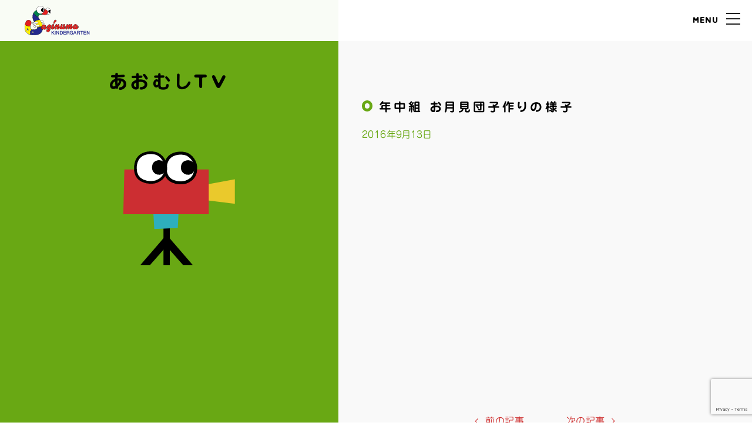

--- FILE ---
content_type: text/html; charset=UTF-8
request_url: https://saginumayouchien.com/tv/2016/09/1493
body_size: 28343
content:
<!DOCTYPE html>
<html lang="ja">

<head>
    <meta charset="UTF-8">
    <meta http-equiv="X-UA-Compatible" content="IE=edge">
    <meta name="viewport" content="width=device-width, initial-scale=1, maximum-scale=2.0">

    <meta name="copyright" content="Copyright Saginuma KINDERGARTEN. All Rights Reserved.">
    <meta name="description" content="さぎぬま幼稚園 さぎぬま幼稚園は一人ひとりの個性を大切にし、 年齢と発達に応じた保育を心がけています。" />

    <title>年中組 お月見団子作りの様子 &#8211; さぎぬま幼稚園</title>
<meta name='robots' content='max-image-preview:large' />
<style id='wp-img-auto-sizes-contain-inline-css' type='text/css'>
img:is([sizes=auto i],[sizes^="auto," i]){contain-intrinsic-size:3000px 1500px}
/*# sourceURL=wp-img-auto-sizes-contain-inline-css */
</style>
<style id='wp-block-library-inline-css' type='text/css'>
:root{--wp-block-synced-color:#7a00df;--wp-block-synced-color--rgb:122,0,223;--wp-bound-block-color:var(--wp-block-synced-color);--wp-editor-canvas-background:#ddd;--wp-admin-theme-color:#007cba;--wp-admin-theme-color--rgb:0,124,186;--wp-admin-theme-color-darker-10:#006ba1;--wp-admin-theme-color-darker-10--rgb:0,107,160.5;--wp-admin-theme-color-darker-20:#005a87;--wp-admin-theme-color-darker-20--rgb:0,90,135;--wp-admin-border-width-focus:2px}@media (min-resolution:192dpi){:root{--wp-admin-border-width-focus:1.5px}}.wp-element-button{cursor:pointer}:root .has-very-light-gray-background-color{background-color:#eee}:root .has-very-dark-gray-background-color{background-color:#313131}:root .has-very-light-gray-color{color:#eee}:root .has-very-dark-gray-color{color:#313131}:root .has-vivid-green-cyan-to-vivid-cyan-blue-gradient-background{background:linear-gradient(135deg,#00d084,#0693e3)}:root .has-purple-crush-gradient-background{background:linear-gradient(135deg,#34e2e4,#4721fb 50%,#ab1dfe)}:root .has-hazy-dawn-gradient-background{background:linear-gradient(135deg,#faaca8,#dad0ec)}:root .has-subdued-olive-gradient-background{background:linear-gradient(135deg,#fafae1,#67a671)}:root .has-atomic-cream-gradient-background{background:linear-gradient(135deg,#fdd79a,#004a59)}:root .has-nightshade-gradient-background{background:linear-gradient(135deg,#330968,#31cdcf)}:root .has-midnight-gradient-background{background:linear-gradient(135deg,#020381,#2874fc)}:root{--wp--preset--font-size--normal:16px;--wp--preset--font-size--huge:42px}.has-regular-font-size{font-size:1em}.has-larger-font-size{font-size:2.625em}.has-normal-font-size{font-size:var(--wp--preset--font-size--normal)}.has-huge-font-size{font-size:var(--wp--preset--font-size--huge)}.has-text-align-center{text-align:center}.has-text-align-left{text-align:left}.has-text-align-right{text-align:right}.has-fit-text{white-space:nowrap!important}#end-resizable-editor-section{display:none}.aligncenter{clear:both}.items-justified-left{justify-content:flex-start}.items-justified-center{justify-content:center}.items-justified-right{justify-content:flex-end}.items-justified-space-between{justify-content:space-between}.screen-reader-text{border:0;clip-path:inset(50%);height:1px;margin:-1px;overflow:hidden;padding:0;position:absolute;width:1px;word-wrap:normal!important}.screen-reader-text:focus{background-color:#ddd;clip-path:none;color:#444;display:block;font-size:1em;height:auto;left:5px;line-height:normal;padding:15px 23px 14px;text-decoration:none;top:5px;width:auto;z-index:100000}html :where(.has-border-color){border-style:solid}html :where([style*=border-top-color]){border-top-style:solid}html :where([style*=border-right-color]){border-right-style:solid}html :where([style*=border-bottom-color]){border-bottom-style:solid}html :where([style*=border-left-color]){border-left-style:solid}html :where([style*=border-width]){border-style:solid}html :where([style*=border-top-width]){border-top-style:solid}html :where([style*=border-right-width]){border-right-style:solid}html :where([style*=border-bottom-width]){border-bottom-style:solid}html :where([style*=border-left-width]){border-left-style:solid}html :where(img[class*=wp-image-]){height:auto;max-width:100%}:where(figure){margin:0 0 1em}html :where(.is-position-sticky){--wp-admin--admin-bar--position-offset:var(--wp-admin--admin-bar--height,0px)}@media screen and (max-width:600px){html :where(.is-position-sticky){--wp-admin--admin-bar--position-offset:0px}}

/*# sourceURL=wp-block-library-inline-css */
</style><style id='global-styles-inline-css' type='text/css'>
:root{--wp--preset--aspect-ratio--square: 1;--wp--preset--aspect-ratio--4-3: 4/3;--wp--preset--aspect-ratio--3-4: 3/4;--wp--preset--aspect-ratio--3-2: 3/2;--wp--preset--aspect-ratio--2-3: 2/3;--wp--preset--aspect-ratio--16-9: 16/9;--wp--preset--aspect-ratio--9-16: 9/16;--wp--preset--color--black: #000000;--wp--preset--color--cyan-bluish-gray: #abb8c3;--wp--preset--color--white: #ffffff;--wp--preset--color--pale-pink: #f78da7;--wp--preset--color--vivid-red: #cf2e2e;--wp--preset--color--luminous-vivid-orange: #ff6900;--wp--preset--color--luminous-vivid-amber: #fcb900;--wp--preset--color--light-green-cyan: #7bdcb5;--wp--preset--color--vivid-green-cyan: #00d084;--wp--preset--color--pale-cyan-blue: #8ed1fc;--wp--preset--color--vivid-cyan-blue: #0693e3;--wp--preset--color--vivid-purple: #9b51e0;--wp--preset--gradient--vivid-cyan-blue-to-vivid-purple: linear-gradient(135deg,rgb(6,147,227) 0%,rgb(155,81,224) 100%);--wp--preset--gradient--light-green-cyan-to-vivid-green-cyan: linear-gradient(135deg,rgb(122,220,180) 0%,rgb(0,208,130) 100%);--wp--preset--gradient--luminous-vivid-amber-to-luminous-vivid-orange: linear-gradient(135deg,rgb(252,185,0) 0%,rgb(255,105,0) 100%);--wp--preset--gradient--luminous-vivid-orange-to-vivid-red: linear-gradient(135deg,rgb(255,105,0) 0%,rgb(207,46,46) 100%);--wp--preset--gradient--very-light-gray-to-cyan-bluish-gray: linear-gradient(135deg,rgb(238,238,238) 0%,rgb(169,184,195) 100%);--wp--preset--gradient--cool-to-warm-spectrum: linear-gradient(135deg,rgb(74,234,220) 0%,rgb(151,120,209) 20%,rgb(207,42,186) 40%,rgb(238,44,130) 60%,rgb(251,105,98) 80%,rgb(254,248,76) 100%);--wp--preset--gradient--blush-light-purple: linear-gradient(135deg,rgb(255,206,236) 0%,rgb(152,150,240) 100%);--wp--preset--gradient--blush-bordeaux: linear-gradient(135deg,rgb(254,205,165) 0%,rgb(254,45,45) 50%,rgb(107,0,62) 100%);--wp--preset--gradient--luminous-dusk: linear-gradient(135deg,rgb(255,203,112) 0%,rgb(199,81,192) 50%,rgb(65,88,208) 100%);--wp--preset--gradient--pale-ocean: linear-gradient(135deg,rgb(255,245,203) 0%,rgb(182,227,212) 50%,rgb(51,167,181) 100%);--wp--preset--gradient--electric-grass: linear-gradient(135deg,rgb(202,248,128) 0%,rgb(113,206,126) 100%);--wp--preset--gradient--midnight: linear-gradient(135deg,rgb(2,3,129) 0%,rgb(40,116,252) 100%);--wp--preset--font-size--small: 13px;--wp--preset--font-size--medium: 20px;--wp--preset--font-size--large: 36px;--wp--preset--font-size--x-large: 42px;--wp--preset--spacing--20: 0.44rem;--wp--preset--spacing--30: 0.67rem;--wp--preset--spacing--40: 1rem;--wp--preset--spacing--50: 1.5rem;--wp--preset--spacing--60: 2.25rem;--wp--preset--spacing--70: 3.38rem;--wp--preset--spacing--80: 5.06rem;--wp--preset--shadow--natural: 6px 6px 9px rgba(0, 0, 0, 0.2);--wp--preset--shadow--deep: 12px 12px 50px rgba(0, 0, 0, 0.4);--wp--preset--shadow--sharp: 6px 6px 0px rgba(0, 0, 0, 0.2);--wp--preset--shadow--outlined: 6px 6px 0px -3px rgb(255, 255, 255), 6px 6px rgb(0, 0, 0);--wp--preset--shadow--crisp: 6px 6px 0px rgb(0, 0, 0);}:where(.is-layout-flex){gap: 0.5em;}:where(.is-layout-grid){gap: 0.5em;}body .is-layout-flex{display: flex;}.is-layout-flex{flex-wrap: wrap;align-items: center;}.is-layout-flex > :is(*, div){margin: 0;}body .is-layout-grid{display: grid;}.is-layout-grid > :is(*, div){margin: 0;}:where(.wp-block-columns.is-layout-flex){gap: 2em;}:where(.wp-block-columns.is-layout-grid){gap: 2em;}:where(.wp-block-post-template.is-layout-flex){gap: 1.25em;}:where(.wp-block-post-template.is-layout-grid){gap: 1.25em;}.has-black-color{color: var(--wp--preset--color--black) !important;}.has-cyan-bluish-gray-color{color: var(--wp--preset--color--cyan-bluish-gray) !important;}.has-white-color{color: var(--wp--preset--color--white) !important;}.has-pale-pink-color{color: var(--wp--preset--color--pale-pink) !important;}.has-vivid-red-color{color: var(--wp--preset--color--vivid-red) !important;}.has-luminous-vivid-orange-color{color: var(--wp--preset--color--luminous-vivid-orange) !important;}.has-luminous-vivid-amber-color{color: var(--wp--preset--color--luminous-vivid-amber) !important;}.has-light-green-cyan-color{color: var(--wp--preset--color--light-green-cyan) !important;}.has-vivid-green-cyan-color{color: var(--wp--preset--color--vivid-green-cyan) !important;}.has-pale-cyan-blue-color{color: var(--wp--preset--color--pale-cyan-blue) !important;}.has-vivid-cyan-blue-color{color: var(--wp--preset--color--vivid-cyan-blue) !important;}.has-vivid-purple-color{color: var(--wp--preset--color--vivid-purple) !important;}.has-black-background-color{background-color: var(--wp--preset--color--black) !important;}.has-cyan-bluish-gray-background-color{background-color: var(--wp--preset--color--cyan-bluish-gray) !important;}.has-white-background-color{background-color: var(--wp--preset--color--white) !important;}.has-pale-pink-background-color{background-color: var(--wp--preset--color--pale-pink) !important;}.has-vivid-red-background-color{background-color: var(--wp--preset--color--vivid-red) !important;}.has-luminous-vivid-orange-background-color{background-color: var(--wp--preset--color--luminous-vivid-orange) !important;}.has-luminous-vivid-amber-background-color{background-color: var(--wp--preset--color--luminous-vivid-amber) !important;}.has-light-green-cyan-background-color{background-color: var(--wp--preset--color--light-green-cyan) !important;}.has-vivid-green-cyan-background-color{background-color: var(--wp--preset--color--vivid-green-cyan) !important;}.has-pale-cyan-blue-background-color{background-color: var(--wp--preset--color--pale-cyan-blue) !important;}.has-vivid-cyan-blue-background-color{background-color: var(--wp--preset--color--vivid-cyan-blue) !important;}.has-vivid-purple-background-color{background-color: var(--wp--preset--color--vivid-purple) !important;}.has-black-border-color{border-color: var(--wp--preset--color--black) !important;}.has-cyan-bluish-gray-border-color{border-color: var(--wp--preset--color--cyan-bluish-gray) !important;}.has-white-border-color{border-color: var(--wp--preset--color--white) !important;}.has-pale-pink-border-color{border-color: var(--wp--preset--color--pale-pink) !important;}.has-vivid-red-border-color{border-color: var(--wp--preset--color--vivid-red) !important;}.has-luminous-vivid-orange-border-color{border-color: var(--wp--preset--color--luminous-vivid-orange) !important;}.has-luminous-vivid-amber-border-color{border-color: var(--wp--preset--color--luminous-vivid-amber) !important;}.has-light-green-cyan-border-color{border-color: var(--wp--preset--color--light-green-cyan) !important;}.has-vivid-green-cyan-border-color{border-color: var(--wp--preset--color--vivid-green-cyan) !important;}.has-pale-cyan-blue-border-color{border-color: var(--wp--preset--color--pale-cyan-blue) !important;}.has-vivid-cyan-blue-border-color{border-color: var(--wp--preset--color--vivid-cyan-blue) !important;}.has-vivid-purple-border-color{border-color: var(--wp--preset--color--vivid-purple) !important;}.has-vivid-cyan-blue-to-vivid-purple-gradient-background{background: var(--wp--preset--gradient--vivid-cyan-blue-to-vivid-purple) !important;}.has-light-green-cyan-to-vivid-green-cyan-gradient-background{background: var(--wp--preset--gradient--light-green-cyan-to-vivid-green-cyan) !important;}.has-luminous-vivid-amber-to-luminous-vivid-orange-gradient-background{background: var(--wp--preset--gradient--luminous-vivid-amber-to-luminous-vivid-orange) !important;}.has-luminous-vivid-orange-to-vivid-red-gradient-background{background: var(--wp--preset--gradient--luminous-vivid-orange-to-vivid-red) !important;}.has-very-light-gray-to-cyan-bluish-gray-gradient-background{background: var(--wp--preset--gradient--very-light-gray-to-cyan-bluish-gray) !important;}.has-cool-to-warm-spectrum-gradient-background{background: var(--wp--preset--gradient--cool-to-warm-spectrum) !important;}.has-blush-light-purple-gradient-background{background: var(--wp--preset--gradient--blush-light-purple) !important;}.has-blush-bordeaux-gradient-background{background: var(--wp--preset--gradient--blush-bordeaux) !important;}.has-luminous-dusk-gradient-background{background: var(--wp--preset--gradient--luminous-dusk) !important;}.has-pale-ocean-gradient-background{background: var(--wp--preset--gradient--pale-ocean) !important;}.has-electric-grass-gradient-background{background: var(--wp--preset--gradient--electric-grass) !important;}.has-midnight-gradient-background{background: var(--wp--preset--gradient--midnight) !important;}.has-small-font-size{font-size: var(--wp--preset--font-size--small) !important;}.has-medium-font-size{font-size: var(--wp--preset--font-size--medium) !important;}.has-large-font-size{font-size: var(--wp--preset--font-size--large) !important;}.has-x-large-font-size{font-size: var(--wp--preset--font-size--x-large) !important;}
/*# sourceURL=global-styles-inline-css */
</style>

<style id='classic-theme-styles-inline-css' type='text/css'>
/*! This file is auto-generated */
.wp-block-button__link{color:#fff;background-color:#32373c;border-radius:9999px;box-shadow:none;text-decoration:none;padding:calc(.667em + 2px) calc(1.333em + 2px);font-size:1.125em}.wp-block-file__button{background:#32373c;color:#fff;text-decoration:none}
/*# sourceURL=/wp-includes/css/classic-themes.min.css */
</style>
<link rel='stylesheet' id='contact-form-7-css' href='https://saginumayouchien.com/content/plugins/contact-form-7/includes/css/styles.css?ver=6.1.4' type='text/css' media='all' />


    <link rel="apple-touch-icon" sizes="180x180" href="/fav/apple-touch-icon.png">
    <link rel="icon" type="image/png" sizes="32x32" href="/fav/favicon-32x32.png">
    <link rel="icon" type="image/png" sizes="16x16" href="/fav/favicon-16x16.png">
    <link rel="manifest" href="/fav/site.webmanifest">
    <link rel="shortcut icon" href="/fav/favicon.ico">
    <meta name="msapplication-TileColor" content="#f9f9f9">
    <meta name="msapplication-config" content="/fav/browserconfig.xml">
    <meta name="theme-color" content="#ffffff">

    <script type="text/javascript" src="//webfonts.sakura.ne.jp/js/sakurav3.js"></script>
    <link rel="stylesheet" href="/content/themes/adlab/assets/css/reset.css">
    <link rel="stylesheet" href="/content/themes/adlab/assets/css/common.css?up=1768985745">
            <link rel="stylesheet" href="/content/themes/adlab/assets/css/layout.css?up=1768985745">
    
    <link rel="stylesheet" href="/content/themes/adlab/assets/css/csslib.css">
    <link rel="stylesheet" type="text/css" href="/content/themes/adlab/assets/css/slick.css" />
    <link rel="stylesheet" type="text/css" href="/content/themes/adlab/assets/css/slick-theme.css" />
    <link rel="stylesheet" type="text/css" href="/content/themes/adlab/assets/css/scrup.css" />

    <meta property="og:title" content="年中組 お月見団子作りの様子">
    <meta property="og:description" content="さぎぬま幼稚園 さぎぬま幼稚園は一人ひとりの個性を大切にし、 年齢と発達に応じた保育を心がけています。">
    <meta property="og:url" content="https://saginumayouchien.com/tv/2016/09/1493">
    <meta property="og:image" content="https://saginumayouchien.comhttps://saginumayouchien.com/content/img/common/navi_info.svg">
    <meta property="og:image:alt" content="年中組 お月見団子作りの様子">
    <meta name="twitter:card" content="summary_large_image" />
    <link rel="canonical" href="https://saginumayouchien.com/tv/2016/09/1493">

            <script type='text/javascript' src='https://platform-api.sharethis.com/js/sharethis.js#property=647478db8b790100199499a5&product=sop' async='async'></script>
        <!-- ================================================== -->
            <!-- Google Tag Manager -->

        <!-- End Google Tag Manager -->
    </head>

<body class="tv-body">
            <!-- Global site tag (gtag.js) - Google Analytics -->
        <script async src="https://www.googletagmanager.com/gtag/js?id=UA-168040461-1"></script>
        <script>
            window.dataLayer = window.dataLayer || [];

            function gtag() {
                dataLayer.push(arguments);
            }
            gtag('js', new Date());

            gtag('config', 'UA-168040461-1');
        </script>
        <!-- ================================================== -->
    
    <header id="header" class="header">
        <a class="header-logo" href="/"><img src="/content/img/common/logo.svg" alt="さぎぬま幼稚園"></a>
        <div class="menu-btn"><span class="cp_bar"></span></div>
    </header>
    <div class="navi-wrp">
        <nav class="gnavi">
            <ul class="flex">
                <li class="calendar"><a href="/calendar/">
                        <figure><img src="/content/img/common/navi_calendar.svg" alt="今月の予定"></figure><span class="waku">今月の予定</span>
                    </a></li>
                <li class="news"><a href="/news/">
                        <figure><img src="/content/img/common/navi_news.svg" alt="園からのお知らせ"></figure><span class="waku">園からのお知らせ</span>
                    </a></li>
                <li class="aomushi"><a href="/aomushi/">
                        <figure><img src="/content/img/common/navi_aomushi.svg" alt="あおむしNEWS"></figure><span class="waku">あおむしNEWS</span>
                    </a></li>
                <li class="tv"><a href="/tv/">
                        <figure><img src="/content/img/common/navi_tv.svg" alt="あおむしTV"></figure><span class="waku">あおむしTV</span>
                    </a></li>
                <li class="tour"><a href="/tour/">
                        <figure><img src="/content/img/common/navi_tour.svg" alt="見学会のご案内"></figure><span class="waku">見学会</span>
                    </a></li>


                <li class="message"><a href="/message/">
                        <figure><img src="/content/img/common/navi_message.svg" alt="園長あいさつ"></figure><span class="waku">園長あいさつ</span>
                    </a></li>
                <li class="guide"><a href="/guide/">
                        <figure><img src="/content/img/common/navi_guide.svg" alt="園の紹介"></figure><span class="waku">園の紹介</span>
                    </a></li>
                <li class="concept"><a href="/concept/">
                        <figure><img src="/content/img/common/navi_concept.svg" alt="教育方針"></figure><span class="waku">教育方針</span>
                    </a></li>
                <li class="info"><a href="/info/">
                        <figure><img src="/content/img/common/navi_info.svg" alt="入園案内"></figure><span class="waku">入園案内</span>
                    </a></li>

                <li class="annual-event"><a href="/annual-event/">
                        <figure><img src="/content/img/common/navi_annual-event.svg" alt="年間行事"></figure><span class="waku">年間行事</span>
                    </a></li>

                <li class="daily"><a href="/daily/">
                        <figure><img src="/content/img/common/navi_daily.svg" alt="ある1日の流れ"></figure><span class="waku">ある1日の流れ</span>
                    </a></li>

                <li class="community"><a href="/community/">
                        <figure><img src="/content/img/common/navi_community.svg" alt="コミュニティ"></figure><span class="waku">コミュニティ</span>
                    </a></li>
                <li class="history"><a href="/history/">
                        <figure><img src="/content/img/common/navi_history.svg" alt="園のあゆみ"></figure><span class="waku">園のあゆみ</span>
                    </a></li>

                <li class="contact"><a href="/contact/">
                        <figure><img src="/content/img/common/navi_contact.svg" alt="お問い合わせ"></figure><span class="waku">お問い合わせ</span>
                    </a></li>
                <li class="recruit"><a href="/recruit/">
                        <figure><img src="/content/img/common/navi_recruit.svg" alt="リクルート"></figure><span class="waku">リクルート</span>
                    </a></li>
            </ul>

            <div class="banner-wrp">
    <a class="hogosya-site" href="https://www.buscatch.com/i_guidance_cms/cms/saginuma0007" target="_blank">
        <figure class="hogosya-logo"><img src="/content/themes/adlab/assets/img/hogosya-logo.png"></figure>
        <p>保護者専用サイトはこちら</p>
        <span class="arrow-right"></span>
    </a>
    <a class="bus-map" href="/content/img/2025/12/saginumayouchien-bus-map2025.pdf" target="_blank">
        <div class="txt-box">
            <p class="sml">令和7年度</p>
            <p>バスコースは<br>こちら</p>
        </div>
        <figure class="bus-illust"><img src="/content/img/2025/05/bus.webp"></figure>
        <span class="arrow-right"></span>
    </a>
</div>
        </nav>
    </div>
    <div class="main-contents-wrp">
        <!-- main -->
        <main id="main" class="main-contents">
<!-- single contents area -->
    <div class="contents single post-1493 tv type-tv status-publish format-standard hentry category-tv">
            
            <div class="wrapper">

                <div class="left tv">
                    <div class="pagetitle-wrp">
                        <h2 class="title">あおむしTV</h2>
                        <figure><img src="/content/img/common/main_tv.svg" alt="tv"></figure>
                    </div>
                </div>

                <div class="right tv-wrp">
                    <div class="index-main wrapper-inner">
                                                <h1 class="title">年中組 お月見団子作りの様子</h1>
                        <div class="postdate">2016年9月13日</div>

                                                 <iframe width="560" height="315" src="https://www.youtube.com/embed/23cFw1TDlvg
" frameborder="0" allow="accelerometer; autoplay; encrypted-media; gyroscope; picture-in-picture" allowfullscreen></iframe>                           
                        
                        
                        <div class="share-btm"><div class="sharethis-inline-share-buttons"></div></div>
                        
                        
	<nav class="navigation post-navigation" aria-label="投稿">
		
		<div class="nav-links"><div class="nav-previous"><a href="/tv/2016/07/1492" rel="prev"><span class="arrow-left"></span>前の記事</a></div><div class="nav-next"><a href="/tv/2016/09/1494" rel="next">次の記事<span class="arrow-right"></span></a></div></div>
	</nav>
                        <div class="backtolist"><a class="backtobtn" href="/tv"><span class="arrow-left"></span>一覧ページに戻る</a></div>

                    </div>
                </div>

            </div>


                    
    </div>
<!-- /contents area -->

</main>
</div>
<!-- footer -->
<footer id="footer" class="footer ">
    <div class="banner-wrp">
    <a class="hogosya-site" href="https://www.buscatch.com/i_guidance_cms/cms/saginuma0007" target="_blank">
        <figure class="hogosya-logo"><img src="/content/themes/adlab/assets/img/hogosya-logo.png"></figure>
        <p>保護者専用サイトはこちら</p>
        <span class="arrow-right"></span>
    </a>
    <a class="bus-map" href="/content/img/2025/12/saginumayouchien-bus-map2025.pdf" target="_blank">
        <div class="txt-box">
            <p class="sml">令和7年度</p>
            <p>バスコースは<br>こちら</p>
        </div>
        <figure class="bus-illust"><img src="/content/img/2025/05/bus.webp"></figure>
        <span class="arrow-right"></span>
    </a>
</div>
    
    <small class="copyright">&copy; Saginuma KINDERGARTEN. All Rights Reserved.</small>
</footer>
<!-- /footer -->

<script src="/content/themes/adlab/assets/js/jquery-3.5.1.min.js"></script>
<script src="/content/themes/adlab/assets/js/jquery.lazyload.1.min.js"></script>


<script type="text/javascript" src="//cdn.jsdelivr.net/npm/slick-carousel@1.8.1/slick/slick.min.js" async></script>

<script type="text/javascript" src="/content/themes/adlab/assets/js/common.js"></script>
<script type="text/javascript" src="/content/themes/adlab/assets/js/scrup.js?"></script>


<link rel="stylesheet" href="/content/themes/adlab/assets/css/style.css?up=1">

<script type="speculationrules">
{"prefetch":[{"source":"document","where":{"and":[{"href_matches":"/*"},{"not":{"href_matches":["/wp-*.php","/wp-admin/*","/content/img/*","/content/*","/content/plugins/*","/content/themes/adlab/*","/*\\?(.+)"]}},{"not":{"selector_matches":"a[rel~=\"nofollow\"]"}},{"not":{"selector_matches":".no-prefetch, .no-prefetch a"}}]},"eagerness":"conservative"}]}
</script>
<script type="text/javascript" src="https://saginumayouchien.com/wp-includes/js/dist/hooks.min.js?ver=dd5603f07f9220ed27f1" id="wp-hooks-js"></script>
<script type="text/javascript" src="https://saginumayouchien.com/wp-includes/js/dist/i18n.min.js?ver=c26c3dc7bed366793375" id="wp-i18n-js"></script>
<script type="text/javascript" id="wp-i18n-js-after">
/* <![CDATA[ */
wp.i18n.setLocaleData( { 'text direction\u0004ltr': [ 'ltr' ] } );
//# sourceURL=wp-i18n-js-after
/* ]]> */
</script>
<script type="text/javascript" src="https://saginumayouchien.com/content/plugins/contact-form-7/includes/swv/js/index.js?ver=6.1.4" id="swv-js"></script>
<script type="text/javascript" id="contact-form-7-js-translations">
/* <![CDATA[ */
( function( domain, translations ) {
	var localeData = translations.locale_data[ domain ] || translations.locale_data.messages;
	localeData[""].domain = domain;
	wp.i18n.setLocaleData( localeData, domain );
} )( "contact-form-7", {"translation-revision-date":"2025-11-30 08:12:23+0000","generator":"GlotPress\/4.0.3","domain":"messages","locale_data":{"messages":{"":{"domain":"messages","plural-forms":"nplurals=1; plural=0;","lang":"ja_JP"},"This contact form is placed in the wrong place.":["\u3053\u306e\u30b3\u30f3\u30bf\u30af\u30c8\u30d5\u30a9\u30fc\u30e0\u306f\u9593\u9055\u3063\u305f\u4f4d\u7f6e\u306b\u7f6e\u304b\u308c\u3066\u3044\u307e\u3059\u3002"],"Error:":["\u30a8\u30e9\u30fc:"]}},"comment":{"reference":"includes\/js\/index.js"}} );
//# sourceURL=contact-form-7-js-translations
/* ]]> */
</script>
<script type="text/javascript" id="contact-form-7-js-before">
/* <![CDATA[ */
var wpcf7 = {
    "api": {
        "root": "https:\/\/saginumayouchien.com\/wp-json\/",
        "namespace": "contact-form-7\/v1"
    }
};
//# sourceURL=contact-form-7-js-before
/* ]]> */
</script>
<script type="text/javascript" src="https://saginumayouchien.com/content/plugins/contact-form-7/includes/js/index.js?ver=6.1.4" id="contact-form-7-js"></script>
<script type="text/javascript" src="https://www.google.com/recaptcha/api.js?render=6Lf3gN8UAAAAAHAXPhmaAJ1MIr5X6ljIskSHOx7i&amp;ver=3.0" id="google-recaptcha-js"></script>
<script type="text/javascript" src="https://saginumayouchien.com/wp-includes/js/dist/vendor/wp-polyfill.min.js?ver=3.15.0" id="wp-polyfill-js"></script>
<script type="text/javascript" id="wpcf7-recaptcha-js-before">
/* <![CDATA[ */
var wpcf7_recaptcha = {
    "sitekey": "6Lf3gN8UAAAAAHAXPhmaAJ1MIr5X6ljIskSHOx7i",
    "actions": {
        "homepage": "homepage",
        "contactform": "contactform"
    }
};
//# sourceURL=wpcf7-recaptcha-js-before
/* ]]> */
</script>
<script type="text/javascript" src="https://saginumayouchien.com/content/plugins/contact-form-7/modules/recaptcha/index.js?ver=6.1.4" id="wpcf7-recaptcha-js"></script>
</body>

</html>

--- FILE ---
content_type: text/html; charset=utf-8
request_url: https://www.google.com/recaptcha/api2/anchor?ar=1&k=6Lf3gN8UAAAAAHAXPhmaAJ1MIr5X6ljIskSHOx7i&co=aHR0cHM6Ly9zYWdpbnVtYXlvdWNoaWVuLmNvbTo0NDM.&hl=en&v=PoyoqOPhxBO7pBk68S4YbpHZ&size=invisible&anchor-ms=20000&execute-ms=30000&cb=pi0qu1xsc0g5
body_size: 48810
content:
<!DOCTYPE HTML><html dir="ltr" lang="en"><head><meta http-equiv="Content-Type" content="text/html; charset=UTF-8">
<meta http-equiv="X-UA-Compatible" content="IE=edge">
<title>reCAPTCHA</title>
<style type="text/css">
/* cyrillic-ext */
@font-face {
  font-family: 'Roboto';
  font-style: normal;
  font-weight: 400;
  font-stretch: 100%;
  src: url(//fonts.gstatic.com/s/roboto/v48/KFO7CnqEu92Fr1ME7kSn66aGLdTylUAMa3GUBHMdazTgWw.woff2) format('woff2');
  unicode-range: U+0460-052F, U+1C80-1C8A, U+20B4, U+2DE0-2DFF, U+A640-A69F, U+FE2E-FE2F;
}
/* cyrillic */
@font-face {
  font-family: 'Roboto';
  font-style: normal;
  font-weight: 400;
  font-stretch: 100%;
  src: url(//fonts.gstatic.com/s/roboto/v48/KFO7CnqEu92Fr1ME7kSn66aGLdTylUAMa3iUBHMdazTgWw.woff2) format('woff2');
  unicode-range: U+0301, U+0400-045F, U+0490-0491, U+04B0-04B1, U+2116;
}
/* greek-ext */
@font-face {
  font-family: 'Roboto';
  font-style: normal;
  font-weight: 400;
  font-stretch: 100%;
  src: url(//fonts.gstatic.com/s/roboto/v48/KFO7CnqEu92Fr1ME7kSn66aGLdTylUAMa3CUBHMdazTgWw.woff2) format('woff2');
  unicode-range: U+1F00-1FFF;
}
/* greek */
@font-face {
  font-family: 'Roboto';
  font-style: normal;
  font-weight: 400;
  font-stretch: 100%;
  src: url(//fonts.gstatic.com/s/roboto/v48/KFO7CnqEu92Fr1ME7kSn66aGLdTylUAMa3-UBHMdazTgWw.woff2) format('woff2');
  unicode-range: U+0370-0377, U+037A-037F, U+0384-038A, U+038C, U+038E-03A1, U+03A3-03FF;
}
/* math */
@font-face {
  font-family: 'Roboto';
  font-style: normal;
  font-weight: 400;
  font-stretch: 100%;
  src: url(//fonts.gstatic.com/s/roboto/v48/KFO7CnqEu92Fr1ME7kSn66aGLdTylUAMawCUBHMdazTgWw.woff2) format('woff2');
  unicode-range: U+0302-0303, U+0305, U+0307-0308, U+0310, U+0312, U+0315, U+031A, U+0326-0327, U+032C, U+032F-0330, U+0332-0333, U+0338, U+033A, U+0346, U+034D, U+0391-03A1, U+03A3-03A9, U+03B1-03C9, U+03D1, U+03D5-03D6, U+03F0-03F1, U+03F4-03F5, U+2016-2017, U+2034-2038, U+203C, U+2040, U+2043, U+2047, U+2050, U+2057, U+205F, U+2070-2071, U+2074-208E, U+2090-209C, U+20D0-20DC, U+20E1, U+20E5-20EF, U+2100-2112, U+2114-2115, U+2117-2121, U+2123-214F, U+2190, U+2192, U+2194-21AE, U+21B0-21E5, U+21F1-21F2, U+21F4-2211, U+2213-2214, U+2216-22FF, U+2308-230B, U+2310, U+2319, U+231C-2321, U+2336-237A, U+237C, U+2395, U+239B-23B7, U+23D0, U+23DC-23E1, U+2474-2475, U+25AF, U+25B3, U+25B7, U+25BD, U+25C1, U+25CA, U+25CC, U+25FB, U+266D-266F, U+27C0-27FF, U+2900-2AFF, U+2B0E-2B11, U+2B30-2B4C, U+2BFE, U+3030, U+FF5B, U+FF5D, U+1D400-1D7FF, U+1EE00-1EEFF;
}
/* symbols */
@font-face {
  font-family: 'Roboto';
  font-style: normal;
  font-weight: 400;
  font-stretch: 100%;
  src: url(//fonts.gstatic.com/s/roboto/v48/KFO7CnqEu92Fr1ME7kSn66aGLdTylUAMaxKUBHMdazTgWw.woff2) format('woff2');
  unicode-range: U+0001-000C, U+000E-001F, U+007F-009F, U+20DD-20E0, U+20E2-20E4, U+2150-218F, U+2190, U+2192, U+2194-2199, U+21AF, U+21E6-21F0, U+21F3, U+2218-2219, U+2299, U+22C4-22C6, U+2300-243F, U+2440-244A, U+2460-24FF, U+25A0-27BF, U+2800-28FF, U+2921-2922, U+2981, U+29BF, U+29EB, U+2B00-2BFF, U+4DC0-4DFF, U+FFF9-FFFB, U+10140-1018E, U+10190-1019C, U+101A0, U+101D0-101FD, U+102E0-102FB, U+10E60-10E7E, U+1D2C0-1D2D3, U+1D2E0-1D37F, U+1F000-1F0FF, U+1F100-1F1AD, U+1F1E6-1F1FF, U+1F30D-1F30F, U+1F315, U+1F31C, U+1F31E, U+1F320-1F32C, U+1F336, U+1F378, U+1F37D, U+1F382, U+1F393-1F39F, U+1F3A7-1F3A8, U+1F3AC-1F3AF, U+1F3C2, U+1F3C4-1F3C6, U+1F3CA-1F3CE, U+1F3D4-1F3E0, U+1F3ED, U+1F3F1-1F3F3, U+1F3F5-1F3F7, U+1F408, U+1F415, U+1F41F, U+1F426, U+1F43F, U+1F441-1F442, U+1F444, U+1F446-1F449, U+1F44C-1F44E, U+1F453, U+1F46A, U+1F47D, U+1F4A3, U+1F4B0, U+1F4B3, U+1F4B9, U+1F4BB, U+1F4BF, U+1F4C8-1F4CB, U+1F4D6, U+1F4DA, U+1F4DF, U+1F4E3-1F4E6, U+1F4EA-1F4ED, U+1F4F7, U+1F4F9-1F4FB, U+1F4FD-1F4FE, U+1F503, U+1F507-1F50B, U+1F50D, U+1F512-1F513, U+1F53E-1F54A, U+1F54F-1F5FA, U+1F610, U+1F650-1F67F, U+1F687, U+1F68D, U+1F691, U+1F694, U+1F698, U+1F6AD, U+1F6B2, U+1F6B9-1F6BA, U+1F6BC, U+1F6C6-1F6CF, U+1F6D3-1F6D7, U+1F6E0-1F6EA, U+1F6F0-1F6F3, U+1F6F7-1F6FC, U+1F700-1F7FF, U+1F800-1F80B, U+1F810-1F847, U+1F850-1F859, U+1F860-1F887, U+1F890-1F8AD, U+1F8B0-1F8BB, U+1F8C0-1F8C1, U+1F900-1F90B, U+1F93B, U+1F946, U+1F984, U+1F996, U+1F9E9, U+1FA00-1FA6F, U+1FA70-1FA7C, U+1FA80-1FA89, U+1FA8F-1FAC6, U+1FACE-1FADC, U+1FADF-1FAE9, U+1FAF0-1FAF8, U+1FB00-1FBFF;
}
/* vietnamese */
@font-face {
  font-family: 'Roboto';
  font-style: normal;
  font-weight: 400;
  font-stretch: 100%;
  src: url(//fonts.gstatic.com/s/roboto/v48/KFO7CnqEu92Fr1ME7kSn66aGLdTylUAMa3OUBHMdazTgWw.woff2) format('woff2');
  unicode-range: U+0102-0103, U+0110-0111, U+0128-0129, U+0168-0169, U+01A0-01A1, U+01AF-01B0, U+0300-0301, U+0303-0304, U+0308-0309, U+0323, U+0329, U+1EA0-1EF9, U+20AB;
}
/* latin-ext */
@font-face {
  font-family: 'Roboto';
  font-style: normal;
  font-weight: 400;
  font-stretch: 100%;
  src: url(//fonts.gstatic.com/s/roboto/v48/KFO7CnqEu92Fr1ME7kSn66aGLdTylUAMa3KUBHMdazTgWw.woff2) format('woff2');
  unicode-range: U+0100-02BA, U+02BD-02C5, U+02C7-02CC, U+02CE-02D7, U+02DD-02FF, U+0304, U+0308, U+0329, U+1D00-1DBF, U+1E00-1E9F, U+1EF2-1EFF, U+2020, U+20A0-20AB, U+20AD-20C0, U+2113, U+2C60-2C7F, U+A720-A7FF;
}
/* latin */
@font-face {
  font-family: 'Roboto';
  font-style: normal;
  font-weight: 400;
  font-stretch: 100%;
  src: url(//fonts.gstatic.com/s/roboto/v48/KFO7CnqEu92Fr1ME7kSn66aGLdTylUAMa3yUBHMdazQ.woff2) format('woff2');
  unicode-range: U+0000-00FF, U+0131, U+0152-0153, U+02BB-02BC, U+02C6, U+02DA, U+02DC, U+0304, U+0308, U+0329, U+2000-206F, U+20AC, U+2122, U+2191, U+2193, U+2212, U+2215, U+FEFF, U+FFFD;
}
/* cyrillic-ext */
@font-face {
  font-family: 'Roboto';
  font-style: normal;
  font-weight: 500;
  font-stretch: 100%;
  src: url(//fonts.gstatic.com/s/roboto/v48/KFO7CnqEu92Fr1ME7kSn66aGLdTylUAMa3GUBHMdazTgWw.woff2) format('woff2');
  unicode-range: U+0460-052F, U+1C80-1C8A, U+20B4, U+2DE0-2DFF, U+A640-A69F, U+FE2E-FE2F;
}
/* cyrillic */
@font-face {
  font-family: 'Roboto';
  font-style: normal;
  font-weight: 500;
  font-stretch: 100%;
  src: url(//fonts.gstatic.com/s/roboto/v48/KFO7CnqEu92Fr1ME7kSn66aGLdTylUAMa3iUBHMdazTgWw.woff2) format('woff2');
  unicode-range: U+0301, U+0400-045F, U+0490-0491, U+04B0-04B1, U+2116;
}
/* greek-ext */
@font-face {
  font-family: 'Roboto';
  font-style: normal;
  font-weight: 500;
  font-stretch: 100%;
  src: url(//fonts.gstatic.com/s/roboto/v48/KFO7CnqEu92Fr1ME7kSn66aGLdTylUAMa3CUBHMdazTgWw.woff2) format('woff2');
  unicode-range: U+1F00-1FFF;
}
/* greek */
@font-face {
  font-family: 'Roboto';
  font-style: normal;
  font-weight: 500;
  font-stretch: 100%;
  src: url(//fonts.gstatic.com/s/roboto/v48/KFO7CnqEu92Fr1ME7kSn66aGLdTylUAMa3-UBHMdazTgWw.woff2) format('woff2');
  unicode-range: U+0370-0377, U+037A-037F, U+0384-038A, U+038C, U+038E-03A1, U+03A3-03FF;
}
/* math */
@font-face {
  font-family: 'Roboto';
  font-style: normal;
  font-weight: 500;
  font-stretch: 100%;
  src: url(//fonts.gstatic.com/s/roboto/v48/KFO7CnqEu92Fr1ME7kSn66aGLdTylUAMawCUBHMdazTgWw.woff2) format('woff2');
  unicode-range: U+0302-0303, U+0305, U+0307-0308, U+0310, U+0312, U+0315, U+031A, U+0326-0327, U+032C, U+032F-0330, U+0332-0333, U+0338, U+033A, U+0346, U+034D, U+0391-03A1, U+03A3-03A9, U+03B1-03C9, U+03D1, U+03D5-03D6, U+03F0-03F1, U+03F4-03F5, U+2016-2017, U+2034-2038, U+203C, U+2040, U+2043, U+2047, U+2050, U+2057, U+205F, U+2070-2071, U+2074-208E, U+2090-209C, U+20D0-20DC, U+20E1, U+20E5-20EF, U+2100-2112, U+2114-2115, U+2117-2121, U+2123-214F, U+2190, U+2192, U+2194-21AE, U+21B0-21E5, U+21F1-21F2, U+21F4-2211, U+2213-2214, U+2216-22FF, U+2308-230B, U+2310, U+2319, U+231C-2321, U+2336-237A, U+237C, U+2395, U+239B-23B7, U+23D0, U+23DC-23E1, U+2474-2475, U+25AF, U+25B3, U+25B7, U+25BD, U+25C1, U+25CA, U+25CC, U+25FB, U+266D-266F, U+27C0-27FF, U+2900-2AFF, U+2B0E-2B11, U+2B30-2B4C, U+2BFE, U+3030, U+FF5B, U+FF5D, U+1D400-1D7FF, U+1EE00-1EEFF;
}
/* symbols */
@font-face {
  font-family: 'Roboto';
  font-style: normal;
  font-weight: 500;
  font-stretch: 100%;
  src: url(//fonts.gstatic.com/s/roboto/v48/KFO7CnqEu92Fr1ME7kSn66aGLdTylUAMaxKUBHMdazTgWw.woff2) format('woff2');
  unicode-range: U+0001-000C, U+000E-001F, U+007F-009F, U+20DD-20E0, U+20E2-20E4, U+2150-218F, U+2190, U+2192, U+2194-2199, U+21AF, U+21E6-21F0, U+21F3, U+2218-2219, U+2299, U+22C4-22C6, U+2300-243F, U+2440-244A, U+2460-24FF, U+25A0-27BF, U+2800-28FF, U+2921-2922, U+2981, U+29BF, U+29EB, U+2B00-2BFF, U+4DC0-4DFF, U+FFF9-FFFB, U+10140-1018E, U+10190-1019C, U+101A0, U+101D0-101FD, U+102E0-102FB, U+10E60-10E7E, U+1D2C0-1D2D3, U+1D2E0-1D37F, U+1F000-1F0FF, U+1F100-1F1AD, U+1F1E6-1F1FF, U+1F30D-1F30F, U+1F315, U+1F31C, U+1F31E, U+1F320-1F32C, U+1F336, U+1F378, U+1F37D, U+1F382, U+1F393-1F39F, U+1F3A7-1F3A8, U+1F3AC-1F3AF, U+1F3C2, U+1F3C4-1F3C6, U+1F3CA-1F3CE, U+1F3D4-1F3E0, U+1F3ED, U+1F3F1-1F3F3, U+1F3F5-1F3F7, U+1F408, U+1F415, U+1F41F, U+1F426, U+1F43F, U+1F441-1F442, U+1F444, U+1F446-1F449, U+1F44C-1F44E, U+1F453, U+1F46A, U+1F47D, U+1F4A3, U+1F4B0, U+1F4B3, U+1F4B9, U+1F4BB, U+1F4BF, U+1F4C8-1F4CB, U+1F4D6, U+1F4DA, U+1F4DF, U+1F4E3-1F4E6, U+1F4EA-1F4ED, U+1F4F7, U+1F4F9-1F4FB, U+1F4FD-1F4FE, U+1F503, U+1F507-1F50B, U+1F50D, U+1F512-1F513, U+1F53E-1F54A, U+1F54F-1F5FA, U+1F610, U+1F650-1F67F, U+1F687, U+1F68D, U+1F691, U+1F694, U+1F698, U+1F6AD, U+1F6B2, U+1F6B9-1F6BA, U+1F6BC, U+1F6C6-1F6CF, U+1F6D3-1F6D7, U+1F6E0-1F6EA, U+1F6F0-1F6F3, U+1F6F7-1F6FC, U+1F700-1F7FF, U+1F800-1F80B, U+1F810-1F847, U+1F850-1F859, U+1F860-1F887, U+1F890-1F8AD, U+1F8B0-1F8BB, U+1F8C0-1F8C1, U+1F900-1F90B, U+1F93B, U+1F946, U+1F984, U+1F996, U+1F9E9, U+1FA00-1FA6F, U+1FA70-1FA7C, U+1FA80-1FA89, U+1FA8F-1FAC6, U+1FACE-1FADC, U+1FADF-1FAE9, U+1FAF0-1FAF8, U+1FB00-1FBFF;
}
/* vietnamese */
@font-face {
  font-family: 'Roboto';
  font-style: normal;
  font-weight: 500;
  font-stretch: 100%;
  src: url(//fonts.gstatic.com/s/roboto/v48/KFO7CnqEu92Fr1ME7kSn66aGLdTylUAMa3OUBHMdazTgWw.woff2) format('woff2');
  unicode-range: U+0102-0103, U+0110-0111, U+0128-0129, U+0168-0169, U+01A0-01A1, U+01AF-01B0, U+0300-0301, U+0303-0304, U+0308-0309, U+0323, U+0329, U+1EA0-1EF9, U+20AB;
}
/* latin-ext */
@font-face {
  font-family: 'Roboto';
  font-style: normal;
  font-weight: 500;
  font-stretch: 100%;
  src: url(//fonts.gstatic.com/s/roboto/v48/KFO7CnqEu92Fr1ME7kSn66aGLdTylUAMa3KUBHMdazTgWw.woff2) format('woff2');
  unicode-range: U+0100-02BA, U+02BD-02C5, U+02C7-02CC, U+02CE-02D7, U+02DD-02FF, U+0304, U+0308, U+0329, U+1D00-1DBF, U+1E00-1E9F, U+1EF2-1EFF, U+2020, U+20A0-20AB, U+20AD-20C0, U+2113, U+2C60-2C7F, U+A720-A7FF;
}
/* latin */
@font-face {
  font-family: 'Roboto';
  font-style: normal;
  font-weight: 500;
  font-stretch: 100%;
  src: url(//fonts.gstatic.com/s/roboto/v48/KFO7CnqEu92Fr1ME7kSn66aGLdTylUAMa3yUBHMdazQ.woff2) format('woff2');
  unicode-range: U+0000-00FF, U+0131, U+0152-0153, U+02BB-02BC, U+02C6, U+02DA, U+02DC, U+0304, U+0308, U+0329, U+2000-206F, U+20AC, U+2122, U+2191, U+2193, U+2212, U+2215, U+FEFF, U+FFFD;
}
/* cyrillic-ext */
@font-face {
  font-family: 'Roboto';
  font-style: normal;
  font-weight: 900;
  font-stretch: 100%;
  src: url(//fonts.gstatic.com/s/roboto/v48/KFO7CnqEu92Fr1ME7kSn66aGLdTylUAMa3GUBHMdazTgWw.woff2) format('woff2');
  unicode-range: U+0460-052F, U+1C80-1C8A, U+20B4, U+2DE0-2DFF, U+A640-A69F, U+FE2E-FE2F;
}
/* cyrillic */
@font-face {
  font-family: 'Roboto';
  font-style: normal;
  font-weight: 900;
  font-stretch: 100%;
  src: url(//fonts.gstatic.com/s/roboto/v48/KFO7CnqEu92Fr1ME7kSn66aGLdTylUAMa3iUBHMdazTgWw.woff2) format('woff2');
  unicode-range: U+0301, U+0400-045F, U+0490-0491, U+04B0-04B1, U+2116;
}
/* greek-ext */
@font-face {
  font-family: 'Roboto';
  font-style: normal;
  font-weight: 900;
  font-stretch: 100%;
  src: url(//fonts.gstatic.com/s/roboto/v48/KFO7CnqEu92Fr1ME7kSn66aGLdTylUAMa3CUBHMdazTgWw.woff2) format('woff2');
  unicode-range: U+1F00-1FFF;
}
/* greek */
@font-face {
  font-family: 'Roboto';
  font-style: normal;
  font-weight: 900;
  font-stretch: 100%;
  src: url(//fonts.gstatic.com/s/roboto/v48/KFO7CnqEu92Fr1ME7kSn66aGLdTylUAMa3-UBHMdazTgWw.woff2) format('woff2');
  unicode-range: U+0370-0377, U+037A-037F, U+0384-038A, U+038C, U+038E-03A1, U+03A3-03FF;
}
/* math */
@font-face {
  font-family: 'Roboto';
  font-style: normal;
  font-weight: 900;
  font-stretch: 100%;
  src: url(//fonts.gstatic.com/s/roboto/v48/KFO7CnqEu92Fr1ME7kSn66aGLdTylUAMawCUBHMdazTgWw.woff2) format('woff2');
  unicode-range: U+0302-0303, U+0305, U+0307-0308, U+0310, U+0312, U+0315, U+031A, U+0326-0327, U+032C, U+032F-0330, U+0332-0333, U+0338, U+033A, U+0346, U+034D, U+0391-03A1, U+03A3-03A9, U+03B1-03C9, U+03D1, U+03D5-03D6, U+03F0-03F1, U+03F4-03F5, U+2016-2017, U+2034-2038, U+203C, U+2040, U+2043, U+2047, U+2050, U+2057, U+205F, U+2070-2071, U+2074-208E, U+2090-209C, U+20D0-20DC, U+20E1, U+20E5-20EF, U+2100-2112, U+2114-2115, U+2117-2121, U+2123-214F, U+2190, U+2192, U+2194-21AE, U+21B0-21E5, U+21F1-21F2, U+21F4-2211, U+2213-2214, U+2216-22FF, U+2308-230B, U+2310, U+2319, U+231C-2321, U+2336-237A, U+237C, U+2395, U+239B-23B7, U+23D0, U+23DC-23E1, U+2474-2475, U+25AF, U+25B3, U+25B7, U+25BD, U+25C1, U+25CA, U+25CC, U+25FB, U+266D-266F, U+27C0-27FF, U+2900-2AFF, U+2B0E-2B11, U+2B30-2B4C, U+2BFE, U+3030, U+FF5B, U+FF5D, U+1D400-1D7FF, U+1EE00-1EEFF;
}
/* symbols */
@font-face {
  font-family: 'Roboto';
  font-style: normal;
  font-weight: 900;
  font-stretch: 100%;
  src: url(//fonts.gstatic.com/s/roboto/v48/KFO7CnqEu92Fr1ME7kSn66aGLdTylUAMaxKUBHMdazTgWw.woff2) format('woff2');
  unicode-range: U+0001-000C, U+000E-001F, U+007F-009F, U+20DD-20E0, U+20E2-20E4, U+2150-218F, U+2190, U+2192, U+2194-2199, U+21AF, U+21E6-21F0, U+21F3, U+2218-2219, U+2299, U+22C4-22C6, U+2300-243F, U+2440-244A, U+2460-24FF, U+25A0-27BF, U+2800-28FF, U+2921-2922, U+2981, U+29BF, U+29EB, U+2B00-2BFF, U+4DC0-4DFF, U+FFF9-FFFB, U+10140-1018E, U+10190-1019C, U+101A0, U+101D0-101FD, U+102E0-102FB, U+10E60-10E7E, U+1D2C0-1D2D3, U+1D2E0-1D37F, U+1F000-1F0FF, U+1F100-1F1AD, U+1F1E6-1F1FF, U+1F30D-1F30F, U+1F315, U+1F31C, U+1F31E, U+1F320-1F32C, U+1F336, U+1F378, U+1F37D, U+1F382, U+1F393-1F39F, U+1F3A7-1F3A8, U+1F3AC-1F3AF, U+1F3C2, U+1F3C4-1F3C6, U+1F3CA-1F3CE, U+1F3D4-1F3E0, U+1F3ED, U+1F3F1-1F3F3, U+1F3F5-1F3F7, U+1F408, U+1F415, U+1F41F, U+1F426, U+1F43F, U+1F441-1F442, U+1F444, U+1F446-1F449, U+1F44C-1F44E, U+1F453, U+1F46A, U+1F47D, U+1F4A3, U+1F4B0, U+1F4B3, U+1F4B9, U+1F4BB, U+1F4BF, U+1F4C8-1F4CB, U+1F4D6, U+1F4DA, U+1F4DF, U+1F4E3-1F4E6, U+1F4EA-1F4ED, U+1F4F7, U+1F4F9-1F4FB, U+1F4FD-1F4FE, U+1F503, U+1F507-1F50B, U+1F50D, U+1F512-1F513, U+1F53E-1F54A, U+1F54F-1F5FA, U+1F610, U+1F650-1F67F, U+1F687, U+1F68D, U+1F691, U+1F694, U+1F698, U+1F6AD, U+1F6B2, U+1F6B9-1F6BA, U+1F6BC, U+1F6C6-1F6CF, U+1F6D3-1F6D7, U+1F6E0-1F6EA, U+1F6F0-1F6F3, U+1F6F7-1F6FC, U+1F700-1F7FF, U+1F800-1F80B, U+1F810-1F847, U+1F850-1F859, U+1F860-1F887, U+1F890-1F8AD, U+1F8B0-1F8BB, U+1F8C0-1F8C1, U+1F900-1F90B, U+1F93B, U+1F946, U+1F984, U+1F996, U+1F9E9, U+1FA00-1FA6F, U+1FA70-1FA7C, U+1FA80-1FA89, U+1FA8F-1FAC6, U+1FACE-1FADC, U+1FADF-1FAE9, U+1FAF0-1FAF8, U+1FB00-1FBFF;
}
/* vietnamese */
@font-face {
  font-family: 'Roboto';
  font-style: normal;
  font-weight: 900;
  font-stretch: 100%;
  src: url(//fonts.gstatic.com/s/roboto/v48/KFO7CnqEu92Fr1ME7kSn66aGLdTylUAMa3OUBHMdazTgWw.woff2) format('woff2');
  unicode-range: U+0102-0103, U+0110-0111, U+0128-0129, U+0168-0169, U+01A0-01A1, U+01AF-01B0, U+0300-0301, U+0303-0304, U+0308-0309, U+0323, U+0329, U+1EA0-1EF9, U+20AB;
}
/* latin-ext */
@font-face {
  font-family: 'Roboto';
  font-style: normal;
  font-weight: 900;
  font-stretch: 100%;
  src: url(//fonts.gstatic.com/s/roboto/v48/KFO7CnqEu92Fr1ME7kSn66aGLdTylUAMa3KUBHMdazTgWw.woff2) format('woff2');
  unicode-range: U+0100-02BA, U+02BD-02C5, U+02C7-02CC, U+02CE-02D7, U+02DD-02FF, U+0304, U+0308, U+0329, U+1D00-1DBF, U+1E00-1E9F, U+1EF2-1EFF, U+2020, U+20A0-20AB, U+20AD-20C0, U+2113, U+2C60-2C7F, U+A720-A7FF;
}
/* latin */
@font-face {
  font-family: 'Roboto';
  font-style: normal;
  font-weight: 900;
  font-stretch: 100%;
  src: url(//fonts.gstatic.com/s/roboto/v48/KFO7CnqEu92Fr1ME7kSn66aGLdTylUAMa3yUBHMdazQ.woff2) format('woff2');
  unicode-range: U+0000-00FF, U+0131, U+0152-0153, U+02BB-02BC, U+02C6, U+02DA, U+02DC, U+0304, U+0308, U+0329, U+2000-206F, U+20AC, U+2122, U+2191, U+2193, U+2212, U+2215, U+FEFF, U+FFFD;
}

</style>
<link rel="stylesheet" type="text/css" href="https://www.gstatic.com/recaptcha/releases/PoyoqOPhxBO7pBk68S4YbpHZ/styles__ltr.css">
<script nonce="PYoRGIYEPiTz55MAEg-vDg" type="text/javascript">window['__recaptcha_api'] = 'https://www.google.com/recaptcha/api2/';</script>
<script type="text/javascript" src="https://www.gstatic.com/recaptcha/releases/PoyoqOPhxBO7pBk68S4YbpHZ/recaptcha__en.js" nonce="PYoRGIYEPiTz55MAEg-vDg">
      
    </script></head>
<body><div id="rc-anchor-alert" class="rc-anchor-alert"></div>
<input type="hidden" id="recaptcha-token" value="[base64]">
<script type="text/javascript" nonce="PYoRGIYEPiTz55MAEg-vDg">
      recaptcha.anchor.Main.init("[\x22ainput\x22,[\x22bgdata\x22,\x22\x22,\[base64]/[base64]/[base64]/[base64]/[base64]/[base64]/KGcoTywyNTMsTy5PKSxVRyhPLEMpKTpnKE8sMjUzLEMpLE8pKSxsKSksTykpfSxieT1mdW5jdGlvbihDLE8sdSxsKXtmb3IobD0odT1SKEMpLDApO08+MDtPLS0pbD1sPDw4fFooQyk7ZyhDLHUsbCl9LFVHPWZ1bmN0aW9uKEMsTyl7Qy5pLmxlbmd0aD4xMDQ/[base64]/[base64]/[base64]/[base64]/[base64]/[base64]/[base64]\\u003d\x22,\[base64]\\u003d\x22,\[base64]/XcOtwofDi1LDhDg+woXDqmZ0w49TC8KIwoQwC8K+WcOVHUdmw4R2R8O9UsK3O8KtfcKHdsKoThNDwrNMwoTCjcO9wqvCncOMCsO+UcKsdMKYwqXDiSAyDcOlG8K4C8KmwoMYw6jDpUrClTNSwqxIcX/Dj0hOVF/CrcKaw7QgwpwUAsODQcK3w4PCiMKDNk7CosOjasO/bhMEBMODaTxyJcOmw7YBw6fDlArDlxDDrx9jDWUQZcKywoDDs8K0RHfDpMKiH8OJCcOxwpHDowgnSBRAwp/DocOlwpFMw6LDqlDCvTvDrkESworCn3/DlyPCr1kKw7MuO3luwr7DmjvCmMOXw4LCtibDosOUAMOcDMKkw4M+b38Pw4NvwqoyaDjDpHnCtXvDjj/[base64]/wo1sTsOQwqF5w4RpwoDDoSzDqW9EPAN+w5/[base64]/[base64]/[base64]/DQ/Cm0ojwqh/e35GeMOLaGvDsG/CusOAM8O2biPCsVoDScK8UMKfw7rCiHRTO8OSwpbCo8KMw6nDsBB9w4RSGsO6w7NEIknDszdTMVFpw6skwrExUcO/JT91TcK6X1vDp24XXMOuw6Maw7DCmcOTSMKhw4rDpsKQwpoXOxnCksKywq/DvWHCkjIowoEMwq1Kw5TDjDDChMOaBcK5w4JbEcK7RcKhwrF6PcOSw7FZw5bDt8K/[base64]/DmMKrbsKbw6fCtXnDsXTClDB/wqx0w75ywpllfMKJw4/DkMOHCsK3wqLCpinDjsKve8OkwpDCpsOqw6jChcKAw6Jpwp4xwoJ6ZjDDmCbDg3Qtc8KSVMKgT8Olw6fCniZiw7EHOxXDkj8vw7BDPl/Du8OawobDmcKdwrrDpSF7w4jCvsOJC8Ouw5BBw6QqLMKQw5d1Z8KywoHDoELCpcKaw4zDgRYCZsKawqtPOxbCgMKQDlrDssOTBmhUcDnDu2/CmWJRw5IPWcKGfcOBw5TDk8KKLEnDtsOpwrbDg8Kgw7N1w7FXQsKWwo7CvMK/w7bDn3LClcKoCSEsY13Dn8O5wrwECxAHwqDDtmdxQMKyw4sfWsKmbEzCuC3Cq3XDngs4GDDDh8OCwr9OMcOSKy/[base64]/fh0WFl13R8OMZE3CscOWcsOGw67DrcOzCMObw7w4wpfCg8KBw6kLw5YxHsOQKjRLw7xCR8Ovw5V1woQNwpjDvsKGw5PCtD/CmcKubcKiL1FVWEx/[base64]/[base64]/DvRPDuDjDvsOpE8KKwq/CicOYdcOMwpt4RmfCikjDoVV3w6rCoTNgw4nCt8KWFsKPSsOVBXrDi0DDj8K+SMO7wrcswonCg8Kqw5XDmC8FR8O8AgXCkinCoF7CnEjDhXE6wrIGGMKww7DDnMKzwqRRaUfCpHN/O0fDksOjfsKaXT5Bw5QCQsOOc8OrwrbCr8O2LifCkMKvwpTDmwc6wrTCgMODEsOnQ8OBHSbCk8OyY8ObayErw546wqjCvsOQJcOnGMONwp7CmT/DgXMZw6HDgDrDkDtowr7DvRImw5R/ckYxw5wvw6sKAGzDvTHCnsKjw7DCmHnCt8KoG8OGBmpBPcKMIcOywpPDh1HCocOaG8KSEz/[base64]/[base64]/E0XDpHvChcKLWMKKTMOyZ8Oiw7TClBPDk3rCl8K1w45lw7h7AsK9worCtC/[base64]/w5LCt3rDnMKuwp/[base64]/Ck8KSLHENIE5rOcOAwrdHw5MJwq3DosKJwoXCjlN3woE3wr7DusKZw67CgsKpeSN7wqZJEzA7wqHDriFlwpwKwrfDnsK1wqd0HHcqTsOEw68/[base64]/Cly9KU8OEw6gYLBTCmsONwoZQBAZaw7osVsKibCrCswI+w7XCrhfCsUUQVkk1OBLDqiEtwrLDqsOPBwhyHsK7wqdCasK/w6zCk2wHGkkyUsONYMKOwq7DhcOVwqAVw6zDnirDpsKTwpkBw4xtw7AtEmrDu3wHw6vCllfDocKmVMKkwoUXwonCg8K6Y8K+QMKYwoJuVEDCo0xrf8OpScOJPsO6w6oSKDDCv8KmbcOuw6nDl8OXw4oeGwRdw7/CuMK5fsOXwrMnSkjDniXDmMOCQsOQGUckw43DocKkw4s6RcODwrpqMcOTw6FmCsKIw41PfMK1RR5owqhkw67Ct8K3wq/CncKZfMOfwrzCo19tw7rClkfClMKVZ8KCIMONwow+JcK/HcKRwqkgVMKxw5rDnMKMfm85w5hwFcOIwqZLw7FSwrXDnTzDhXXCu8K/[base64]/G8OZwpNNXcKQw7U6MMODwpFLd0cmQnzCmMKiCCLCqHrDr2DDrgzCumBvNsKWQgEVw5/[base64]/DscKhw5NTw6/DuQ0ZAUzCmyAHS0IGM1ccw7sAHcO9w4tZDgLCiBzDlcOZwotQwrJ2C8KKO0nDnj8vccOuZTdbwpDCj8Ovb8Kye3Rbw7lQM3bChcOjZwXDg29dw6/DusK7w5sMw6XDrsKhXMOBQlbDimvCssOuwqjDr14tw5/DpcOTwqvCkRN9wqAJw5svRcKWB8KCwr7DsGdnw5wQwqfDiyx2wp/Dm8KSBAzDqcOYfMOYCR1JfHvCvnZXwprDk8K/Z8OpwprDlcOKMllbwoFHwqxLVcORE8OzPB4HeMOED2Jow5QgPMO4w5zCv3k6dsK+T8OnKcOHw7I/[base64]/cxZSPMKmJijCpWbDscOsD8ObFxrCpcOhwr3DiR/CtsKeaAQswqt2Q0bCunMCwrJYIsODwpFiNcKmRGTCtTlkwqcuwrfDtlgrw5hjEMOHUgjCgQnCqGltJlVLwqpvwoXCj1R5wodhw75lWnTDtMOaGcOrwr/CqUkheUVyTCXDi8O4w43Do8Kpw4JvZMOfT2F4wprDlRRIw4bDqcK8GQXDksKPwqYWC2bCrQd1w7ZywpXCgkwBT8OzQBhqw6hfDcKFwqxZwphAVcOVSMO1w6xJDgrDo3/CksKILsKdGcKOM8Krw4rCjsKtw4EPw53Dqh4sw7LDjUvCimlRw6c8LsKIMBDCgcO9wr7DgcOaTcK4fMKYP3g2w45GwqoaDsOLw5rDjGvDvwNGPsKNfMKiwqnCuMOzwqjCjcOKwqbCmsKKXMOxOjMLKMKxLHDClcKWw7QJRTMSD2zDl8K4w5/DmyxAw7Nmw54PbjrCjMOtw47DmMKawp1aOMKqwoPDrlbCoMKGNz4DwprDjXAtQMO2w7Qxw7U+ScKpTitob2FJw5lhwoXCjUIpw73CkMKFVXjCm8KFwoDCocKBwovDu8K2w5Znw51mwqTDlW59w7bDg0pHwqHDn8O7wqdLw7/CoyY6wozDjGnCtcKwwq42wpUeUcO9XnB8wozCmDHCsGnCqX3CoXPCvsKNCGRCwqUuwpPCggXCuMOdw7kuwpxMDsO8wq/DuMK4wrTCgRZ3wp3DjMO9TzBfwrXDrT4NVxdqwpzCkBEeAGDCmirCvjbCjcOuwofDmGvDsnnDicOHeRNXw6bCp8KRw5HCgcOaDsKuw7JrQgDChA8Ww5jCsloARcOMRcO/Cl7CnsOZfsKgWsOWwpkfw53DpH/DscOQCMK8PsK5w7l9c8O/w74Dw4LCnsO9cGoGSMKuw5FrQcKgcnvCvcO9wrBLQsOZw4TCoQHCphwcwrwlwq89W8OCcsKsHS7DmFRiVcO7wrfDqMKfw7LCosKbw5jDgRvCt2XCgMOlw6/CnsKCw7rCnCjDmMKrLMKAcSTDjMO1wq/Cr8O6w7DCmsOAwp4HccKJwrBdS0wKw7cowoQlI8KhwofDmXHDicO/w67CsMOPDWFtw5AEwrvCicOwwroJGMOjFU7DksKkwpnChMO4w5HCug3ChVvCosO8w4nCt8KTwpUCw7ZlEMOUw4QXwqZVGMOCwrooA8KxwoFFN8K8wo09wrtawpTDiFnCqRzChTHCrsOQN8KCwpV7wrPDr8OiMMODAA40BcKxRE53cMO/P8KQSMO0PMOdwpPDikLDmcKTw5HCpy3Dv3oCdCDCgBoVw61aw6UPw57CvyzDpk7DpsKXIsK3wohswqLCrcKZw43DsDkZVMKxYsK6w7TCncOCAT1XJn3CqX0Pw5fDkHlWw5jChRXCult/w500LWjDjMO6w54Aw5PDtG9FOcKFHMKvOsK9fS1RDMK3VsOKw4tzdhvDiXrCt8KaXH9lIAduwqJEIMKCw5o4w47Cg0tpw6jCkAfDp8OWw63Diw3Dlg/Dr0Vkwr3DlxlxGcKQJAHCjhLDmcOZw4E7TWhZwpQ0eMOUYsKKWn8LP0TCu0PDgMOZJMO6fsKKQTfCjMKmQMO4bFzCpRTCnMKNdcKIwrvDsQk3SxkTw4XDusKMw7PDgsOUw7PCpMK+YwV0w4HDqnjDqMO0wrUya13Co8OMSCxkwqvDtMK2w4c/w6fClzIpw7YXwpVkZX/DrgMkw5TDv8OpFcKKw7VCNy90YSjDocKBOG/CgMOJBG5xwrLCgm5ow7TCmcOQX8OdwoLCjsOedTogd8Onw6EsQ8ORNVINH8Kfw6DCp8OGwrbCtMKiKMK0wqIEJ8KmwqnCqBzDi8OCQGbCmAhAwqYjwrXDrcOuw79zGF3CqMKFUzMtYGxpw4HDoWNUwobDscOYTsKcSFhXw54oR8K/w7PCscOzwr7CuMO5aXFXIwxsC3dJwrjDm1MdRMOCwq5dwoZ6GcK0EcK9Z8K0w7/[base64]/VsKNwrfDnMOHwopmw4sOw7zDr8KNRcOIwpAgcsO7wrkjwq/DucO+w49sX8KqFcO9JMO/w6JzwqlNw7N1w4LCsQctw7bCmcOaw7l6OcKyI3zDtMKSAHzClXjDpcK+wrvDji5yw5jCm8OWEcO4RsOBw5E1Hiwkw6zCh8Oow4U1QRLCkcOQwpvDizwUw4LDgsOVbXjDhMOxMjLCkMO3OifCs1Qbwr/[base64]/[base64]/bTlywrweQgrCnkE7XcKVFsOpw67CoDPCv8K8w7LDkMOWVMOdaTTCtBJnw4vDokHCp8Obw4E0wrLDu8K/DwfDvw1owq3DjTlAUCjDqMOqwqspw6/DvDpvDMKYw65owprDmsKAw6/[base64]/CgsK/Pj4lwpTDr3PDlR1dEBTCkC8nPQTCi1PCqgEBNEHCmMOMw5jCvyrDu2MsFMKgw70bC8OCwqorw5zChMOtGzZTwobCg1/CnBjDpGnCliMMdsOJHsOnwp4Iw7/DsjtYwqrCoMKOw7vCrAHCuRdoGCzCg8O0w5JfMwdgI8Kdw4DDjibDjC51JAHCtsKow57CisOdYMORw6/[base64]/CmcKUw4/Dv8OvEljCs8KEGcOfw5AtdcKzJMOvQsKRe2RXwrJ5d8OzFkjDq3XDhjnCocOyfw/CrGPCqsOiwqfDml/[base64]/[base64]/CiWdnw5zDjRHCr2jCscKzwrnDqcKXw5xlwrQOVlA3wqk/[base64]/w4bCtMOeASIZNsKcP2TDuDXCuynChsKXVsKuw5nDjcOeYlTCvsO4w7UICcKuw6fDq3LCtcKsC1bDlFTCsxzDqEnDqcObw7p6wrjCpHDCs1kawrgjw7ZSb8KpQ8Ofw6xcwop3wonCvXjDn0wfw4PDlz7Ckn/DsiwIwrPCrMKww5ZDDSPDnhPCosOZw409w5TDn8OJwo3CnWPCrsOKwrvCscOsw7IXKy/[base64]/[base64]/[base64]/[base64]/Cj8Opw7bDq8KreXwzw7NlYsO2wrfDqcOMKcOADMOVw6dtw74WwoXDsm3DvMKFNToGKCfDpmHDjnEhc05+eHvDkVDDog/DisOxfxZYScKmwrbCoXPDswfDrsK+wrbCosOiwrwNw5ROLV/DlnzCjRjDkQbDgwfCr8OTHsKWS8KJw7LDoH86YnXCpMO8wpJbw4l5WxfCnxIlAyJBw69lBFljw6cmw4TDrMOEwo5STsKgwolhNWB/eHTDssKiEMOhYsO/QANKwrZ+B8KrXyNhwpAKw641wrrDvcOGwrMkcyfDjsOew5fDiylfFU9ySMKLbEnCpMOfwphdYMKgQ20vDcODcsOIwqE/ImRtTsOgQWvDtBvCh8Kbw6HCiMOFYcO/wrIQw7jDnsKZK3zDrMKWKcK6RhpTCsO3BGLDsEQgw5HCuA7Cjn3Cr3zChBXDr1Q2wp7DvgjDvsKiJxU9A8K5wrpLw5INw4HDphkaw6lDGcKiVxjCv8KNE8OZH3nCjx/[base64]/Cr8OUwpfCrcOYMGB7w50FwqzDq2kGHcOFwpvCkBlNwrpqw4UMUcOUwoXDpEkGbnQcKMOCHsK7wo8WLMKnBHrDlMOXC8KVLsKUw6omFsK7a8KDw6QUbjbCog/DpzFew5ZKX1zDh8KDWcOEw5kVQcKwDMKzG1nCscOJa8KIw7zCpcKCNl55wrhWwrTDk3pEwqrCoiVTwpTDnsKLIGYqAWcDUsOXEz/CjDtmRjJ7FyDDmxrCtsOsLzEkw4NZPcOtJ8KOecOZwpErwp3DvV1HGDTCuT13eBdtw7Z3QyXDi8OrBCfClFxRwpUbIy0ow6fDucKRw6LCsMOCw7tQw7rCqBprwp3DmcOaw73CtMOGGlJ3FMKzdA/Dh8OOe8OtYXTCqwwOwrzCpsOQw5HClMKQwpZWbcKcLTzDoMOWw64qw6/Dl03Dt8OPWMOIIcObRcKLX0RJw41LC8Okc27DjsKeUhfCmFnDr2wZRMOYw4oswpx2woBJw7V9wohiw5cEIEgWwrZUw61JWk/[base64]/DqB5ww5fCszcsw6IKFiLCnMKdw6PCkXHCjB5FTsOgWSLCh8OMwrnCtcO2wqXCiWcFbMKOwpl0aw/CjMKTwpMDP0skwp3Di8OdDMOrw79LNgnCtsK5wpQGw6tPbsKJw53DuMO7wp7DqsOgeXLDt2R9TXjDrXB/ZR8ce8OBw4skeMKtSMKnbMOow5ogY8KBwqZ0GMKnbMOFUQUkw4HCicK5dcK/[base64]/Du8OywpfDmnVkLi3CtCAIw4p2w7wpdsKmwqHCg8Kpw74Yw6zClTgPw6rCusK6wpLDljQOwoRzwrJ/P8Kvw6vCkS7Ck13Cr8ONfcKlw4HDi8KPKsOgwovCp8O2wpwEw5NkeGjDv8KhPid6wo7CvsOFwqnCs8Kswpt5w6vDmsOUwpI2w6HDssOBwr/CpcOhXgsDbwnDs8KgO8K4TCnDgCkeGn3Cpy9Gw5PDry/[base64]/DpcK9d8KSwqZ0wqV4wpnCqW/CtnbDmsOOB8OhRcKnwoTCpH1wdWQfwr3Cg8ODf8O2wqQGY8K7eGjCk8KWw6zCoCXClsKMw6XCoMOWHsO+Th9aScKDOQQQwpVww6TDswpxwpdXw4s/eyfDr8KMwqNnN8KhwoHCuwd3VcO6w6LDrmjClmkBwoUGwp4yMMKHF0Qcwp7Dk8OVEnhJw5ofw7rCswxCw67CjlY7aCnCny8basKZw53Dm11LEsOaNWAhE8O7Hl0Xw5DCp8KmFSfDp8Onwo7DvSRUw5PDqcKpw4dIw6rCpsONYsKPMSB3w4zCpiLDg34rwq/CkU9UwpTDvcK6RloABsOlJxVQeHjDv8KqRsKEwrfDs8OaXkwbwqNEH8KScMOZCcKeA8OiSsOCwoTDuMKDFD3CiUgQw4rCqcO9ZcKhw5wvw6fDmMOkeTtgdsKWw5DCvsOcTRIJUcOuwq9+wpTDrFLCosOBwq5Rf8K/fcOyM8KkwrfCmsOZZ2dcw6hsw61Fwr3Cg1XDmMKjNsO/[base64]/CpsKJwpHCscOvw7DCmMKyw7Azw4led8O9w4BFfRPDvMOYH8KJwr8AwonCpF3Dk8Kow4jDoCnCmcKLahwnw4TDnjNUdBdoSC1ncTRiw7LDjwV7GMK9cMKzBRwoZcKUw5/CnXNRUELCrwFsb1ADLE3DiFbDljTCiCTDv8KZHcOMacKXLsKhIMO2UD8KPyQkJ8KSCCEFw4jCvcK2ZMKBwoItw5Axw7jCm8OzwoZnw4/[base64]/DgcKrQsORwobDrcOfEsKywrPDosObccKAwpFOFsKkwrjCpMOGXMOaIcObCDfDqVEcw75+w7HCj8KkRcKNwq3DkXBawoLCkMKcwr5qfB/[base64]/[base64]/[base64]/Chk4nSMKIHcKDCMOPWcOrPcOiamXDg8KpPsOqw7HDjsK+O8Klw6QxDijCrCzDhHnCrcKZw5dpBxLChzPCmHBIwr5jwqh1w5lXQWtwwosjaMOWw5dfwplxH0bCscO0w7LDgsOlwrEfYFzDvRMvHcOxRMOqw7AHwp/ChsOgGMOGw6LDqmHCoDfCpUvCsFfDssKuNXjDpT44IyvCusO4w73Dn8KFw7DDg8ObwozDk0RffhMUwpLDjBZ1QXMfPnksUsONw7LClB8Xwq7Dmj1vw4RaS8KTB8O6wpPCtcK9clbDusKbLXIew5PDvcKUQj85w79hN8OWwozDrsO1wps6w5d3w6/DhcKSXsOECX4EHcOiwqMvwozCksKkVsKSwpLCq03DksKpEcO/X8Kawqx5w7XDum98w4PDnsORw5HCll/CsMOXY8K0HVx3PS4OYh1nwpZpfcKREMOrw4DCvcKcw67DpCzDi8KGDW3DvQbCu8OAwoV1FjoCwpp5w5lyw6vClMO/w7vDiMKPVcOJC0M6w7xQwrZKwpUIw77DgMOHWSTCscKrQkjCihDDj0DDh8OBwpDClcOtd8KqZ8O2w4ULMcOqZcK8w7sqYlrDkGDDg8Obw5vDh34yP8Kuw4oyUGUfZwI3wrXClwjCuX4AAVzDtXrCusK0w5fDscObw4fCvURzwoDCmk/Ct8OOw6bDjEMYw6t2JMOxw7LCqVR3wobDhMKvwod4wqfDoCvDlBfDlnzDhMO4woHDoAbClMKKfcObdSjCs8OBS8KQS2oSbcOlecODw5/[base64]/[base64]/CiFF4wobDuGXDgAfCuD1BwqHDo8Kyw43Djh9YHcOswqklcBoZwpx/[base64]/woMJw5saOcOcHzIkw5cmScKWZ8O8DwzCgldWbsODFWjDqBNMCsOMSsOOwoB/H8O/ScOfV8OHw4EAdw8WWTHCgWLCtR/CkFV6C2LDh8Ktwo7DvcObJwbCmiHCtcO8w6LDsm7Dt8ONw5E7VRvCmXFIKl7DucKCaUxKw5DCksKjXGtmY8KVblbCgsKqQnvCqcO7w7IhcX5VDMKRO8KxNEpLE1rDtkbCsBwTw5vDqsKHwohWdR3DmAtiDsOOw6bClDLCoHDCqcKGcsKMwpU/AcKPH05KwqZDUcODbTtrwq7Do0Arf3p2w7vDvVAOwqU7w4U4cFIrVMK4wqZlw5NiDsK1w5AVa8KKJMK1HjzDgsOkZSVow6/[base64]/[base64]/[base64]/Dh8K6w6QLw6fCjxDCt8OpwpsHwpXDkcKOwrxHwrE9eMK2I8KDKgYIw6DDt8OcwqfDtFDDuEMkworDjzpna8OrXXNxwoFcw4J1L0/DlEtewrFUwr3CicOLwqvCuHdqJMKPw7/CvcKnTcOhM8OHw5wXwqLCqcO3ZsOLaMOZa8KcVRPCtRBSw4nDv8Kvw5jCnB7ChMOiw49lClTDhE52w4dVOVzCmwTCv8O+HnB2U8KFGcKqwojCoG5hw6vCuDLDp1/[base64]/Cu8KNw47CnsOwwqNPbsOQwq52CGtGwqtWwodywoDDnQdMwq7ChEwHHcOSwrjCl8KzaXrCm8O6LMOkAsKGOA09f23CosOrcsKkwocZw4vCqAQSwoppw5fCkcK8VXlEQC4Yw7nDmQHCuX/[base64]/DocKzHXsTbx/Di1kpR8OObCjCpMOmwqXCrsOoG8Kuw6FDUsKKXMK1em8IKBLDsS5rw5U2w4zDr8OeUsOsYcOOAk9sfEXCsAYOw7XCgmnDunpLdW5ow5t7Z8Ogw5YZQ1vCkMOCQcKvfsOuM8KRTFRHeF/CoUTDocOeQ8KlYsORw5rCvRLCoMKWQSodOG/CgsKFWykTfEQvI8K0w63ClxTCrBfDrDwQwpcPwpXDjhnCih1PVcODw6/DlmfDusKUFRXCsiNwwprDq8Oxwql5wp4YWsOnwonDvsOXAkBWLBnCkScLwrw9wp8fOcKow4/Dj8Oww5sFwr0EByY9Z0HCiMK5ASfDhsOtc8K3fxXDmMKow6bDscOoNcOvw5sueQYzwoXDhsODG33CnsO/w7zCq8Oawp4YE8KAZQANCkd4IsOia8KxS8OZXnzCiT7DoMOFwrxmGi/ClsO/wojDoWdAf8O7wpVow7dFw7kXwqTCj1cIXhPDsUrDsMOOeMO8wodTwqfDpsOvw4/[base64]/CgsOyw7hZwr82w7fCrsKPdQHDglJuHE3ClirCgQzCrRNjCCfCnMKNAQN+woTCp0LCusORAsK6AWh3WMOaRcKJw57Cn3DCjMK8EcOyw7PDuMKMw5BGPFvCrsK1w49Ow4fDh8O8PMKFdcOIwrbDlsO8w4wsT8OGWsKxCsOswrMHw5tUfmN4cxvCq8KgFgXDjsOQw5N/w4HDj8Oxb0DDt1Z+wrnDtl06CBNcccKLTMOGWnFYwr7Dm3J8wqnCmyJwHMOXTyTDiMOCwqo4wphzwr0rw7LChMKpw7rDq3TCqHNmwrVUacOZUUTDrMOiFsOWCFXDsgc9wq7Cmm7DmsKgw6/CnkMcEy7CvMOyw4tAcsKWw5dCwonDqmPDpRQQw7c+w5shw6rDjC5kw6QgJsKWcSd3SDnDtMO4ZyXChsO3wrlLwqVsw6/Cp8OUw7kof8O7w6IMPRHDk8K8w7QdwpkhNcOkw4xcCsK5wrLCklDDn23CqsKdwrxQYHExw6V6VMKfT3okwrUWTcKewpTCnj84I8KgGMKRWsKLScOENAzCjQfDh8KxJ8KTDBs1w5Z1HX7DkMO1wq0gDcKuPsKhwpbDnA/CqxvDrAwfOMKaG8OTw57DoG/DhCxVcXvDhRAXwrx9w6thwrXCqETDpsKeNhTDicKMwpxOL8Oow7XDvmDDvcKYwpkSw5sCVsKhP8O/AsK9YcKUEcO/cnvCt0bCmsOLw7LDpznDtToMw5wFH1zDsMKjw57DsMOwcWHDgELDisO3w5zCnmo2c8Ovw49Tw6/DtxrDhMKzwrosw6A5VXfDgxJ/dAPDlMKiUcKhHsORwqrDhj11ccO4wrt0w63CuSFkXsK/[base64]/OsOlwqw/UQsQw5UZMynCizh+fCcrIDRDPigwwpJYw45Kw7QKDMK4E8OLVEXCsCt4GALCisObwrDDucOAwrVHVsO1OnHCv3XDoGNIwqJ0VMOpdg9qw7Eawr/[base64]/ChcOkwp3Ds8KJwqxqwpJGZHYRwpIoLsOIDcOVwqAVw77DocOIw64RWinCp8O6w6nCqxzDn8KIGcKRw5fDisO3w5bDuMKiw77DnBooOEsWUcOzcwrDry/[base64]/CuhvDu8Ktwp7Dv28OHsKmwpDDo8KWM0g4AjLCrsK/[base64]/[base64]/[base64]/[base64]/DqcK3w7YYwpsLwpxsw7rCgTQnBsKtcUteXsK+w6BaOgBBwrPCqxfClRlTw6DDvGvDq1LCpUUDwqEgwrLDoU9tBFjCj2PDjsK/w51Lw51NQMKRw5bDnSDCo8ObwoMEw7XDkcOOwrPCvALDk8OxwqA+YMOCVwDCtsOjw5Z/[base64]/[base64]/SMK8w6IZwqFLwqPCj8KTPGpRLA1ZwrzDisKCw6UnwonCu2nCrx4tGn3ChcKcfDPDuMKXH0XDu8KEWFrDnzXDh8OtCj/[base64]/H8OrJRUOw7xFHcOBSCl+w47Do8KYRk/[base64]/CqcKdDGXDu1JNJ8OQIsKNcycZwpvCi8OvwrfDoREkacOww4PCosKRw6IQw7Rlw7xsw6DDksKTf8OYfsKyw50ewrBvMMKhGTUow4rDqmBDw5zDtG8Gwr3DtA3Ch30LwqjDs8KlwoNUCSrDusOTwqceNsOZaMKbw7YJJ8OiOlU/WGDDvMKPf8O0O8O7FyNeXcODL8KHXmB/KQvDgMOzw4FGbsKbX3EwPHN5w4zDtMOwSEfDoivDkwXDhCXCsMKJwqkrC8O5wr/CjyjCs8O1Vk7Dm3MBXyRPFcKXVMKAB2bDtS8Fw4UgVXDDlcKUw5bCicO7JgEGw7nCq01TaDLCpsKmw6zCn8OEw4bDnsKqw77DmsOIwoRRdjLDqcKXO30TCsO9w74Dw6LDhsKIw4XDpU/DksKlwrzCp8KJwqIkf8KkJVbCjMKLPMKMHsODw5jDhUlTwpdlwox1a8KbCRfDhMKVw6XCtW7Dq8OJwpbChcO+SQgWw4/CpsKmwrXDk2QFw71dccOUw7ssP8OmwoNxwrx8B31edkXDnid5e1lCwr9BwrDDucOwwrbDmBd/wopMwrsIDVEpwr/DicOdRMO3fcKwccKiXmgBw45awojDm3/DuWPCsmcQBcKcw6RZAsOHw7tww6TCnkfCvW1awojDn8Kfw4PCr8OlDsOTw5HDi8K/wq9rQMK2bARVw4zClcKUwr7CnnAPOzglQcKsJnrCrcOTQzjDlcOuw67DpcKew5XCisOYb8OWw5/DpsOuNMKwA8KWw5IrHAjCl1JXd8Kqw7jClcKSXcKaBsOyw6cdUx/[base64]/[base64]/Dm8OvYm5iBMOiw47Cg8Kgw7AvbcKYw7TCsx3CvwPDhmY6w7RHOV0ow6oywrdBw7QRFsKWSRjDicODdCHDkmHCnB3DpcKcZDcow6fCtsOlegPDo8KjbMKTw6UWUcKdw4USX2NfQRAkwqnClMOpccKJwrHDk8Omd8OiwrFBKcOXUxHCq0vCrVjCgsKuw4/DmiQ6w5ZcH8ODbMKvEsKoQ8OlRRLCnMOMwphhP07CswZ7w5PCjAFVw4xoUFJfw7YIw7tIw7fCkMKdQsKlVj4rw4U1DcK9wrDDjA\\u003d\\u003d\x22],null,[\x22conf\x22,null,\x226Lf3gN8UAAAAAHAXPhmaAJ1MIr5X6ljIskSHOx7i\x22,0,null,null,null,1,[21,125,63,73,95,87,41,43,42,83,102,105,109,121],[1017145,710],0,null,null,null,null,0,null,0,null,700,1,null,0,\[base64]/76lBhnEnQkZnOKMAhmv8xEZ\x22,0,0,null,null,1,null,0,0,null,null,null,0],\x22https://saginumayouchien.com:443\x22,null,[3,1,1],null,null,null,1,3600,[\x22https://www.google.com/intl/en/policies/privacy/\x22,\x22https://www.google.com/intl/en/policies/terms/\x22],\x22DDQfuB8Dsh9CvuKvv07c2ri+sw9pFSmEJUAbEhzQj6U\\u003d\x22,1,0,null,1,1768989349823,0,0,[255],null,[173,216,204],\x22RC-UUZ8qwy0tA4LHg\x22,null,null,null,null,null,\x220dAFcWeA4r3dSpnRmw6V2DffzfNJF6E8KO9ps_ag7xfzSuNnWzGkDYPSU2eCfnVmQmkqzq9jzCgI1OfpRLq0s58_Tsqd2F1DmUmg\x22,1769072150087]");
    </script></body></html>

--- FILE ---
content_type: text/css
request_url: https://saginumayouchien.com/content/themes/adlab/assets/css/csslib.css
body_size: 2742
content:
/* menu */
.menu-btn {
    position: relative;
    width: 24px;
    padding: 10px 0;
    cursor: pointer;
    margin: auto;
/*    overflow: hidden;*/
}

.menu-btn .cp_bar,
.menu-btn .cp_bar:before,
.menu-btn .cp_bar:after {
    display: block;
    width: 24px;
    height: 2px;
    content: '';
    transition: all 0.2s;
    background: #222;
}

.menu-btn .cp_bar {
    position: relative;
    margin: 4px 0;
}

.menu-btn .cp_bar:before,
.menu-btn .cp_bar:after {
    position: absolute;
}

.menu-btn .cp_bar:before {
    top: 9px;
}

.menu-btn .cp_bar:after {
    bottom: 9px;
}

.menu-btn.on .cp_bar:after {
    transform: rotate(-45deg) translateX(-12.5px);
    transform-origin: center center;
}

.menu-btn.on .cp_bar {
    transform: translateX(10px);
    background: transparent;
}

.menu-btn.on .cp_bar:before {
    transform: rotate(45deg) translateX(-12.5px);
    transform-origin: center center;
}
/* more */
a.more-circle {
    display: flex;
    justify-content: center;
    align-items: center;
    width: 4em;
    height: 4em;
    border: 3px solid;
    border-radius: 100%;
    position: relative;
    margin: 1em auto;
    transition: 0.2s;
}

a.more-circle span {
    display: block;
    font-size: 0.7em;
    transform: translateY(-0.25em);
}
a.more-circle::after {
    content: '';
    width: .5em;
    height: .5em;
    border-top: 1px solid;
    border-right: 1px solid;
    position: absolute;
    bottom: 0.8em;
    left: calc(50% - .25em);
    transform: rotate(135deg);
}
a.more-circle:hover {
    color: #333;
}
/* arrow */
.arrow-top::after{
    content: '';
    width: .5em;
    height: .5em;
    border-top: 1px solid;
    border-left: 1px solid;
    transform: rotate(45deg);
}
.arrow-right::before {
    content: '';
    width: .4em;
    height: .4em;
    border-top: 1px solid;
    border-right: 1px solid;
    position: absolute;
    top: calc(50% - 0.2em);
    right: 1em;
    transform: rotate(45deg);
}
.arrow-right2::before {
    content: '';
    width:0;
    height: 0;

    border: solid transparent;
    border-width: 0.4em 0 0.4em 0.7em;
    border-color: transparent transparent transparent #4297bc;

    position: absolute;
    top: calc(50% - 0.4em);
    right: 0.5em;
}
.arrow-left::before {
    content: '';
    width: .4em;
    height: .4em;
    border-top: 1px solid;
    border-left: 1px solid;
    position: absolute;
    top: calc(50% - 0.2em);
    left: 1em;
    transform: rotate(-45deg);
}
.arrow-left2::before {
    content: '';
    width:0;
    height: 0;

    border: solid transparent;
    border-width: 0.4em 0.7em 0.4em 0;
    border-color: transparent #4297bc transparent transparent;

    position: absolute;
    top: calc(50% - 0.4em);
    left: 0.5em;
}
.arrow-btm::after {
    content: '';

    border-top: 1px solid;
    border-right: 1px solid;

    transform: rotate(135deg);
}


--- FILE ---
content_type: text/css
request_url: https://saginumayouchien.com/content/themes/adlab/assets/css/style.css?up=1
body_size: 439
content:
@font-face {
    font-family: 'wakuwaku';
    src: url('fonts/mini-wakuwaku-maru-webfont.woff2') format('woff2'),
         url('fonts/mini-wakuwaku-maru-webfont.woff') format('woff');
    font-weight: normal;
    font-style: normal;
    font-display: swap;
}

/*
[class^="icon-"], [class*=" icon-"] {
  font-family: 'good' !important;
  speak: none;
  font-style: normal;
  font-weight: normal;
  font-variant: normal;
  text-transform: none;
  line-height: 1;
  -webkit-font-smoothing: antialiased;
  -moz-osx-font-smoothing: grayscale;
}
*/


--- FILE ---
content_type: image/svg+xml
request_url: https://saginumayouchien.com/content/img/common/navi_tour.svg
body_size: 3087
content:
<svg id="レイヤー_1" data-name="レイヤー 1" xmlns="http://www.w3.org/2000/svg" viewBox="0 0 127 88">
  <defs>
    <style>
      .cls-1 {
        fill: #23afbe;
      }

      .cls-2 {
        fill: #fff;
      }

      .cls-3 {
        fill: none;
        stroke: #000;
        stroke-miterlimit: 10;
        stroke-width: 0.967px;
      }
    </style>
  </defs>
  <title>navi_tour</title>
  <g id="menu">
    <g>
      <path d="M45.76,37.2a4.921,4.921,0,0,1-4.009-7.018,3.03,3.03,0,0,1,1.435-1.526,3.2,3.2,0,0,1,1.688-.168,5.111,5.111,0,0,1,4.463,4.091c.282,2.152-1.6,4.45-3.765,4.238"/>
      <path d="M77.229,34.686a4.92,4.92,0,0,1,5.78-5.649,3.034,3.034,0,0,1,1.838,1,3.2,3.2,0,0,1,.589,1.591,5.111,5.111,0,0,1-2.834,5.35c-2.012.816-4.711-.43-5.05-2.574"/>
      <polygon points="57.285 68.059 57.588 74.728 65.113 71.127 70.623 74.728 72.139 66.543 57.285 68.059"/>
      <path class="cls-1" d="M49.059,67.617a9.817,9.817,0,0,1-3.912-2.6,6.326,6.326,0,0,1-1.825-3.3,43.25,43.25,0,0,1-.608-18.775c.858-4.552,2.79-9.383,6.722-11.453A15.258,15.258,0,0,1,55,30.1a90.136,90.136,0,0,1,11.778-.486,27.484,27.484,0,0,1,9.942,1.667,12.4,12.4,0,0,1,7.119,7.09,30.933,30.933,0,0,1,1.729,15.553,30.479,30.479,0,0,1-.607,3.2c-.565,2.454-.794,5.744-2.673,7.525-2.339,2.216-4.536,2.828-7.121,3.711C67.051,71.135,57.108,69.788,49.059,67.617Z"/>
      <path class="cls-2" d="M53.558,50.609c-1.444,4.1.2,9.219,3.661,11.416,2.423,1.537,5.362,1.663,8.159,1.564,2.187-.078,4.508-.324,6.252-1.778,2.266-1.89,2.949-5.338,2.83-8.462-.082-2.159-.548-4.464-2.011-5.908C67.4,42.459,56.252,42.962,53.558,50.609Z"/>
      <path d="M64.141,46.286c.049.428-.614.5-1.01.329A2.138,2.138,0,0,1,61.65,44.5a1.87,1.87,0,0,1,1.934-1.317,5.461,5.461,0,0,1,2.378.839,2.32,2.32,0,0,1-2.036,2.525"/>
      <path class="cls-3" d="M63.826,45.049a53.035,53.035,0,0,1,0,13.023"/>
      <circle cx="50.233" cy="43.587" r="1.425"/>
      <circle cx="75.752" cy="41.956" r="1.425"/>
      <path class="cls-3" d="M43.977,49.73a5.469,5.469,0,0,1-2.071-2.019,8.431,8.431,0,0,1-.766-3.948,8.808,8.808,0,0,1,1.11-3.892,6.147,6.147,0,0,1,3.681-2.835,15.014,15.014,0,0,1,5.246-.612,7.88,7.88,0,0,1,6.094,3.5,6.345,6.345,0,0,1,.956,3.137c.1,2.441-.461,5.549-2.608,7.079C52.394,52.436,47.147,51.683,43.977,49.73Z"/>
      <path class="cls-3" d="M71.885,49.2A5.482,5.482,0,0,1,69.7,47.3a8.435,8.435,0,0,1-.988-3.9,8.811,8.811,0,0,1,.887-3.949,6.142,6.142,0,0,1,3.515-3.038,15,15,0,0,1,5.2-.909A7.883,7.883,0,0,1,84.6,38.654a6.338,6.338,0,0,1,1.132,3.078c.243,2.431-.146,5.566-2.2,7.215C80.442,51.427,75.161,50.976,71.885,49.2Z"/>
      <path d="M69.332,51.356c-.05-.339-.028-.616-.331-.774a.626.626,0,0,0-.561.971.351.351,0,0,0,.389.228A.56.56,0,0,0,69.332,51.356Z"/>
      <path d="M60.489,49.711c-.051-.338-.029-.615-.331-.773a.626.626,0,0,0-.562.971.351.351,0,0,0,.39.227A.56.56,0,0,0,60.489,49.711Z"/>
      <path d="M70.845,54.613s-.632-.053-.646-.409.106-.843.4-.9a1.567,1.567,0,0,1,.724.092,1,1,0,0,1,.29.711C71.556,54.4,70.963,54.639,70.845,54.613Z"/>
      <path d="M58.227,54.385s-.633-.052-.646-.408.106-.843.395-.9a1.6,1.6,0,0,1,.725.092,1,1,0,0,1,.29.712C58.938,54.176,58.345,54.412,58.227,54.385Z"/>
    </g>
  </g>
</svg>


--- FILE ---
content_type: image/svg+xml
request_url: https://saginumayouchien.com/content/img/common/navi_annual-event.svg
body_size: 5964
content:
<svg id="レイヤー_1" data-name="レイヤー 1" xmlns="http://www.w3.org/2000/svg" viewBox="0 0 127 88">
  <defs>
    <style>
      .cls-1 {
        fill: #ce2c2c;
      }

      .cls-2 {
        fill: #e1a500;
      }

      .cls-3 {
        fill: #127a20;
      }

      .cls-4 {
        fill: #23afbe;
      }

      .cls-5 {
        fill: #fff;
      }
    </style>
  </defs>
  <title>navi_annual-event</title>
  <g id="menu">
    <g>
      <path class="cls-1" d="M73.221,57.926a11.867,11.867,0,0,1-4.56-.809c-3.557-1.511-5.576-5.265-6.943-8.881-.621-1.644-.193-6.173-.123-7.929,0,0,.363-7.549,3.326-10.6s5.178-3.592,7.464-3.2A5.924,5.924,0,0,1,76.753,32a3.56,3.56,0,0,1-3.8,3.307l-.088-.007s-2.472-.375-2.457-2.632a1.667,1.667,0,0,1,2.255-1.633.379.379,0,0,0,.437-.576,2.337,2.337,0,0,0-1.8-.868c-2.459-.188-3.193,2.5-3.251,4.2,0,0-.444,4.116,3.407,5.259,2.73.81,6.324-.674,8.051-2.938,2.354-3.088,1.269-8.091-.858-11.339a11.731,11.731,0,0,0-3.3-3.384c-3.473-2.29-8.2-2.172-11.909-.29a18.794,18.794,0,0,0-8.205,9.093A43.424,43.424,0,0,0,52.1,42.228a41.02,41.02,0,0,0-.222,13.29c.813,4.376,2.207,9.431,5.842,12a13.769,13.769,0,0,0,4.553,2,28.868,28.868,0,0,0,10.182.872"/>
      <path class="cls-2" d="M64.921,29.711c-2.963,3.047-3.326,10.6-3.326,10.6-.07,1.756-.5,6.285.123,7.929a18.239,18.239,0,0,0,4.55,7.364L53.047,60.321a38.909,38.909,0,0,1-1.166-4.795,41.02,41.02,0,0,1,.222-13.29A43.424,43.424,0,0,1,55.241,30.2"/>
      <path class="cls-3" d="M61.718,48.236a18.239,18.239,0,0,0,4.55,7.364L53.047,60.317a38.909,38.909,0,0,1-1.166-4.8,27.8,27.8,0,0,1-.441-4.279"/>
      <path class="cls-4" d="M76.753,32a5.924,5.924,0,0,0-4.368-5.494c-2.286-.39-4.5.156-7.464,3.2-1.778,1.828-2.62,5.276-3.009,7.742l-9.406,2.216A38.131,38.131,0,0,1,55.241,30.2a18.794,18.794,0,0,1,8.2-9.093c3.711-1.882,8.436-2,11.909.29a11.719,11.719,0,0,1,3.3,3.384"/>
      <path class="cls-2" d="M68.992,70.854c4.879.081,10.031-.84,14.623-1.422,1.433-.181,3.377-1.454,3.574-2.884A37.735,37.735,0,0,1,74.5,65.267c4.282-.271,8.552-.6,12.834-.877.311-2.46-1.554-6.224-3.862-7.13s-4.877-.758-7.353-.615c-1.238.072-4.713-.15-5.952-.226Z"/>
      <path class="cls-3" d="M70.412,32.676c-.015,2.257,2.457,2.632,2.457,2.632A3.559,3.559,0,0,0,76.746,32.1c0-.029.005-.059.007-.088a5.924,5.924,0,0,0-4.368-5.494l6.269-1.731c2.127,3.248,3.212,8.251.858,11.339-1.727,2.264-5.321,3.748-8.051,2.938C67.61,37.917,68.054,33.8,68.054,33.8"/>
      <path class="cls-1" d="M72.869,35.308s-2.472-.375-2.457-2.632a1.667,1.667,0,0,1,2.255-1.633.379.379,0,0,0,.437-.576,2.337,2.337,0,0,0-1.8-.868c-2.459-.188-3.193,2.5-3.251,4.2,0,0-.444,4.116,3.407,5.259"/>
      <path class="cls-5" d="M78.973,62.658a1.765,1.765,0,0,1-.352-.53,1.872,1.872,0,0,1,.141-2.021,1.967,1.967,0,0,1,1.218-.649,1.905,1.905,0,0,1,1.129.254,1.682,1.682,0,0,1,.647.929,1.855,1.855,0,0,1-.615,2.3A2.038,2.038,0,0,1,78.973,62.658Z"/>
      <path d="M80.6,61.966a.949.949,0,0,1-.2-.315,1.175,1.175,0,0,1,.1-1.165.764.764,0,0,1,1.074-.13l.008.006a1.034,1.034,0,0,1,.247.49,1.545,1.545,0,0,1,.041.686.779.779,0,0,1-.922.6A.789.789,0,0,1,80.6,61.966Z"/>
      <path class="cls-2" d="M67.97,41.15a2.465,2.465,0,0,0-1.024-.258,30.71,30.71,0,0,0-6.444.063.37.37,0,0,1-.41-.323.421.421,0,0,1,0-.071c.128-1.692.57-1.8,2.42-1.657l5.6.427c.619.047,1.34.155,1.642.7a1.906,1.906,0,0,1,.16.927l.009,2.593a.371.371,0,0,0,.564.311,5.486,5.486,0,0,1,3.607-.293,3.092,3.092,0,0,1,1.582.683.367.367,0,0,1-.325.617,8.876,8.876,0,0,0-2.536-.119.368.368,0,0,0-.093.7,3.1,3.1,0,0,1,1.564,1.526.368.368,0,0,1-.546.457,8.518,8.518,0,0,0-3.16-1.5,4.263,4.263,0,0,0-3.331.651.368.368,0,0,1-.566-.421,2.563,2.563,0,0,1,.946-1.233.369.369,0,0,0-.106-.659,5.029,5.029,0,0,0-2.314-.087.369.369,0,0,1-.258-.676,1.9,1.9,0,0,1,.774-.275,3.936,3.936,0,0,1,2.841.785"/>
      <path class="cls-3" d="M79.49,52.694a3.6,3.6,0,0,0-1.862-.989,6.223,6.223,0,0,0-3.026.271.366.366,0,0,1-.457-.242l-.008-.029a3.234,3.234,0,0,0-3.748-3.218l-5.355.754c-.649.178-4.285,1.042-2.931,2.192,1.006.856,9.012-2.21,9.154-1.512a4.228,4.228,0,0,0,.482,1.266.365.365,0,0,1-.132.5.359.359,0,0,1-.194.05,4.146,4.146,0,0,0-1.5.2,2.277,2.277,0,0,0-.625.346.368.368,0,0,0,.388.617,4.126,4.126,0,0,1,1.782-.321.369.369,0,0,1,.164.688,2.665,2.665,0,0,0-.478.345,1.78,1.78,0,0,0-.472.72.366.366,0,0,0,.549.415,5.436,5.436,0,0,1,4.368-.6A10.638,10.638,0,0,1,78.464,55.7a.357.357,0,0,0,.354.035c.294-.141.206-.4.1-.6a3.881,3.881,0,0,0-1.513-1.518.369.369,0,0,1,.23-.685A6.3,6.3,0,0,1,79.1,53.3a.368.368,0,0,0,.392-.6Z"/>
      <path class="cls-1" d="M53.579,67.4c-1.968-2.081,1.77-2.167,2.8-3.01.691-.564.278-.665-.512-.816-1.383-.266-7.491-.412-7.2,1.776.233,1.75,3.058,3.175,4.358,4.026a9.279,9.279,0,0,1,3.083,2.984.37.37,0,0,1-.416.538,5.75,5.75,0,0,0-3-.029,3.892,3.892,0,0,0-1.933,1.275.368.368,0,0,0,.473.545,5.893,5.893,0,0,1,3.141-.68.368.368,0,0,1,.127.7A3.3,3.3,0,0,0,53,76.15a.369.369,0,0,0,.5.492,13.622,13.622,0,0,1,4.459-1.527,7.715,7.715,0,0,1,4.587.722.368.368,0,0,0,.494-.5,3.058,3.058,0,0,0-1.327-1.267,4.646,4.646,0,0,0-2.016-.44.367.367,0,0,1-.241-.64,3.518,3.518,0,0,1,1.331-.734.367.367,0,0,0-.009-.706,4.221,4.221,0,0,0-3.4.593"/>
      <path class="cls-4" d="M49.251,39.637a.368.368,0,0,1-.576.412,3.9,3.9,0,0,0-2.975-.808,5.954,5.954,0,0,0-2.924,1.387.368.368,0,0,1-.556-.46,2.964,2.964,0,0,1,1.44-1.329.368.368,0,0,0,.194-.482.372.372,0,0,0-.217-.2,4.139,4.139,0,0,0-3.447.374.369.369,0,0,1-.529-.465,2.757,2.757,0,0,1,1.647-1.388,4.448,4.448,0,0,1,3.269.227.368.368,0,0,0,.532-.336,48.018,48.018,0,0,1,.34-6.5.7.7,0,0,1,.17-.453.675.675,0,0,1,.6-.071,8.823,8.823,0,0,1,4.405,2.7,31.652,31.652,0,0,1,2.992,3.943c.657.955.736,2.586-.819,1.451a12.182,12.182,0,0,1-2.485-2.431c-.929-1.215-1.75-2.7-3.107-3.309a.374.374,0,0,0-.5.185.434.434,0,0,0-.024.072,11.682,11.682,0,0,0-.2,3.875.368.368,0,0,0,.412.318.372.372,0,0,0,.151-.055A2.392,2.392,0,0,1,50.356,37c.033.05.063.1.092.154a.366.366,0,0,1-.418.527,3.842,3.842,0,0,0-1.706-.076.367.367,0,0,0-.3.428.371.371,0,0,0,.17.248,2.234,2.234,0,0,1,.693.655A3.263,3.263,0,0,1,49.251,39.637Z"/>
    </g>
  </g>
</svg>


--- FILE ---
content_type: application/javascript
request_url: https://saginumayouchien.com/content/themes/adlab/assets/js/common.js
body_size: 2559
content:
var _w, _h, _docH, scrollVal, scrlTop, $mtop, $menuBtn, $gnav, $gnavLi;
var clicked = false;
var setupWindowSize = function () {
    _w = $(window).width();
    _h = window.innerHeight ? window.innerHeight : $(window).height();
    _docH = $(document).outerHeight(true);
//	$mtop = $('main').offset().top;
    $mtop = 80;
}
var hdmenu = function (scrollVal) {
    if (scrollVal > $mtop) {
        $('.hd-wrapper').addClass('on');
    } else {
        $('.hd-wrapper').removeClass('on');
    }
}
var isIE = function () {
    let userAgent = window.navigator.userAgent.toLowerCase();
    if (userAgent.indexOf('msie') !== -1 || userAgent.indexOf('trident') !== -1) {
        return true;
    }
    return false;
}
var objectfitfix = function () {
    setTimeout(function () {
        objectFitImages();
    }, 100);
}
$(function () {
    /* now page */
//	var pathname = $(location).attr('pathname');
//	var dirpath = pathname.split('/');

//	if (dirpath[1] == '') {
//		var dir = '/';
//	} else {
//		var dir = '/' + dirpath[1] + '/';
//	}

//	$('.gnavi a').each(function () {
//		var href = $(this).attr('href');
//        console.log(href,dir);
//        if(href == dir){
//            $(this).addClass('on');
//        }else if (href.indexOf(dir) != -1 && dirpath[1] != '') {
//			$(this).addClass('on');
//		}
//	});

    scrlTop = $('#scrlTop');
    scrlTop.on('click', function () {
        $('html, body').animate({
            scrollTop: 0
        }, 800);
    });

    var $lz = $('.lazy');

    if (!isIE()) {
        $lz.lazyload({
            effect: 'fadeIn',
            effect_speed: 600
        });
    } else {
        $lz.each(function (e) {
            $lz.eq(e).lazyload({
                load: function (elements_left, settings) {
                    //console.log(this, elements_left, settings);
                    objectfitfix();
                }
            });
        });
    }

    var $menuBtn = $('.menu-btn');
//	var $gnav = $('.gnavi');
    $menuBtn.on('click',function(){
        $(this).toggleClass('on');
        $('.navi-wrp').fadeToggle(300);
    });
    
    $('.single a.mt-imglink').each(function(){
        $(this).get(0).onclick = '';
        $(this).attr('href','');
    });
    $('.single a.mt-imglink').on('click',function(){
        event.preventDefault();
        return false;
    })

});
/*--------------------- set up ---------------------*/

/* load window */
$(window).on('load', function () {
    setupWindowSize();
});

/* resize window */
$(window).resize(function () {
    setupWindowSize();
});

/* scroll window */
$(window).scroll(function () {
    scrollVal = $(this).scrollTop();
//	hdmenu(scrollVal);
});


--- FILE ---
content_type: image/svg+xml
request_url: https://saginumayouchien.com/content/img/common/navi_calendar.svg
body_size: 4037
content:
<svg id="レイヤー_1" data-name="レイヤー 1" xmlns="http://www.w3.org/2000/svg" viewBox="0 0 127 88">
  <defs>
    <style>
      .cls-1 {
        fill: #3c6799;
      }

      .cls-2 {
        fill: #fff;
      }
    </style>
  </defs>
  <title>navi_calendar</title>
  <g id="menu">
    <g>
      <g>
        <path class="cls-1" d="M52.3,82.065c-.235-5.565-.3-9.754-.184-15.323,2.484-.054,4.965.053,7.45,0H80.255c.065,1.43.239,2.862.3,4.292V82.065H76.431a3.282,3.282,0,0,0-.153-1.221l-.152-8.89a9.165,9.165,0,0,0-1.977-.152L56.962,71.34c-.051,1.38-.191,3.067-.136,4.446v6.279c-1.217-.057-1.977,0-3.194,0Z"/>
        <path class="cls-1" d="M80.016,67.165c1.226-7.846,2.141-13.99,3.366-21.836a22.9,22.9,0,0,0-3.561-.143c-1.149,8.42-2.374,15.1-4.256,23.4"/>
        <path class="cls-1" d="M60.088,66.739c1.226-7.845,2.141-13.99,3.366-21.835a23.023,23.023,0,0,0-3.561-.144c-1.149,8.421-2.374,15.1-4.256,23.4"/>
        <path class="cls-1" d="M85.075,46.958c-9.281-.657-18.6-.854-27.9-.59.112-1,.308-2.031.42-3.027a218.688,218.688,0,0,1,28.4.641,12.784,12.784,0,0,1-.4,3.028C85.5,46.918,85.21,46.967,85.075,46.958Z"/>
      </g>
      <g>
        <path class="cls-2" d="M63.564,33.012a88.165,88.165,0,0,1,.718-19.946,2.3,2.3,0,0,1,2.4-1.957h.041a2.334,2.334,0,0,1,2.206,2.15,72.269,72.269,0,0,1-1.485,21.025"/>
        <path class="cls-2" d="M70.8,34.543s3.186-15,5.173-18.839,2.8-3.713,4.148-3.5,1.61,3.851.306,8.628-6.158,14.533-6.158,14.533"/>
        <path class="cls-2" d="M63.663,42.776S56.015,59.22,61.785,65.1s11.325.715,12.2-2.322-2.193-20.02-2.193-20.02Z"/>
        <path class="cls-2" d="M71.281,46.424s6.424,4.527,7.436,6.4,2.052,2.988,1.452,4.654a4.635,4.635,0,0,1-2.676,2.358l.229-3.366-7.1-6.852"/>
        <path class="cls-2" d="M67.036,68.046l-5.747-.9c-1.892-.3-4.03-.535-5.538.646a6.809,6.809,0,0,0-1.52,1.933q-1.571,2.613-2.994,5.31a1.421,1.421,0,0,1-.546.662,1.337,1.337,0,0,1-.874.028,12.223,12.223,0,0,1-3.412-1.257c-1-.551-2.027-1.442-1.968-2.584a1.753,1.753,0,0,1,3.24-.834A22.512,22.512,0,0,1,50.082,66.7a5.689,5.689,0,0,1,1.8-1.895,6.344,6.344,0,0,1,3.129-.589A70.222,70.222,0,0,1,68.1,65.339a1.581,1.581,0,0,1,1.215.644,1.079,1.079,0,0,1-.35,1.248A3.834,3.834,0,0,1,67.036,68.046Z"/>
        <path class="cls-2" d="M55.1,71.381l-.292,8.87a2.173,2.173,0,0,0,.167,1.134c.359.649,1.234.75,1.976.774A4.423,4.423,0,0,0,58.607,82a1.512,1.512,0,0,0,1.046-1.189,4.368,4.368,0,0,0-.272-1.277,4.552,4.552,0,0,1-.016-1.354l.719-8.121a3.839,3.839,0,0,0-.5-2.864C56.523,63.589,55.175,69.276,55.1,71.381Z"/>
        <path class="cls-2" d="M69.521,32.3a13.6,13.6,0,0,0-7.759.494c-2.192.759-11.852,6.2-11.852,6.2s2.475,2.477,8.845,4.563,15.7,2.3,17.575-2.166S75.741,33.268,69.521,32.3Z"/>
        <path d="M43.776,63.518s-1.912-17.628-2.771-19.8c0,0,10.549-.759,14.467.253a15,15,0,0,1,3.889,1.816,10.783,10.783,0,0,1,5.114-2.43c3.6-.585,13.686,1.5,13.686,1.5S76.13,56.58,75.646,58.841s-1.331,7.19-1.331,7.19-7.707-1.886-8.644-1.92-4.081-.214-4.769.3a16.421,16.421,0,0,1-1.738,1.064L56.9,64.992a3.4,3.4,0,0,0-2.259-1.745c-1.726-.465-3.615-.131-4.954-.179S43.776,63.518,43.776,63.518Z"/>
        <path d="M50.548,40.92a2.415,2.415,0,0,1-1.288-2.973c.739-3.08,3.19-1.867,3.969-1.034a2.936,2.936,0,0,1-.08,3.548A2.485,2.485,0,0,1,50.548,40.92Z"/>
        <path d="M68.9,40.116a.719.719,0,0,1-.965-.322c-.009-.019-.018-.039-.026-.059a2.079,2.079,0,0,1-.037-1.2c.067-.4.252-.9.654-.883.27.011.461.27.559.521a2.149,2.149,0,0,1-.3,2.059"/>
        <path d="M62.959,39.09a.72.72,0,0,1-.965-.324.494.494,0,0,1-.026-.057,2.079,2.079,0,0,1-.036-1.2c.066-.4.252-.9.654-.883.269.01.46.27.558.521a2.149,2.149,0,0,1-.3,2.059"/>
        <path class="cls-2" d="M77.458,55.15s-2.408-1.726-3.232-.018a1.789,1.789,0,0,0,.628,2.452c.021.013.043.025.065.037,0,0-1.7.1-1.5,1.393a1.222,1.222,0,0,0,1.245,1.2h.018s-1.662,1.221-.554,1.921,2.671.71,3.531-1.93S78.265,55.787,77.458,55.15Z"/>
        <path class="cls-2" d="M42.181,53.031s2.337-1.568,2.94.23-.266,2.481-.266,2.481a.94.94,0,0,1,.951.927.955.955,0,0,1-.079.388A1.739,1.739,0,0,1,44.3,58.4s1.5,1.42.309,1.975-2.738.369-3.26-2.358S41.3,53.562,42.181,53.031Z"/>
      </g>
    </g>
  </g>
</svg>
